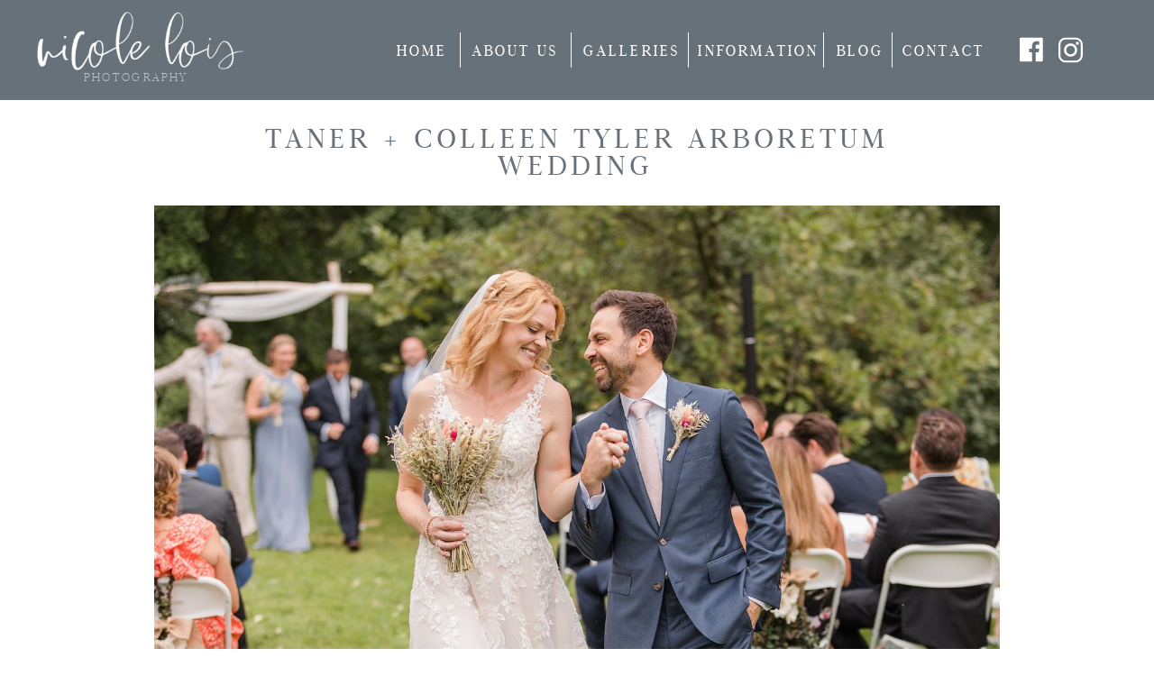

--- FILE ---
content_type: text/html; charset=UTF-8
request_url: https://nicoleloisphotography.com/taner-colleen-tyler-arboretum-wedding/
body_size: 18132
content:
<!DOCTYPE html>
<html lang="en-US" class="d">
<head>
<link rel="stylesheet" type="text/css" href="//lib.showit.co/engine/2.2.6/showit.css" />
<title>Taner + Colleen Tyler Arboretum Wedding - A WordPress Site</title>
<meta name="description" content="The love between Taner and Colleen is so undeniable. The way these two look at each other makes me turn into a puddle of mush. We absolutely adored their wedding day and all of the sweet touches they incorporated. Not only did we get lucky with the rain holding out,&hellip;" />
<meta name="robots" content="index, follow" />
<meta name="googlebot" content="index, follow, max-snippet:-1, max-image-preview:large, max-video-preview:-1" />
<meta name="bingbot" content="index, follow, max-snippet:-1, max-image-preview:large, max-video-preview:-1" />
<link rel="canonical" href="https://nicoleloisphotography.com/taner-colleen-tyler-arboretum-wedding/" />
<meta property="og:url" content="https://nicoleloisphotography.com/taner-colleen-tyler-arboretum-wedding/" />
<meta property="og:site_name" content="A WordPress Site" />
<meta property="og:locale" content="en_US" />
<meta property="og:type" content="article" />
<meta property="article:author" content="https://www.facebook.com/nicoleloisphotography" />
<meta property="article:publisher" content="https://www.facebook.com/nicoleloisphotography" />
<meta property="article:section" content="Weddings" />
<meta property="og:title" content="Taner + Colleen Tyler Arboretum Wedding - A WordPress Site" />
<meta property="og:description" content="The love between Taner and Colleen is so undeniable. The way these two look at each other makes me turn into a puddle of mush. We absolutely adored their wedding day and all of the sweet touches they incorporated. Not only did we get lucky with the rain holding out,&hellip;" />
<meta property="og:image" content="https://nicoleloisphotography.com/wp-content/uploads/2021/08/2021-08-26_0001.jpg" />
<meta property="og:image:secure_url" content="https://nicoleloisphotography.com/wp-content/uploads/2021/08/2021-08-26_0001.jpg" />
<meta property="og:image:width" content="2400" />
<meta property="og:image:height" content="1600" />
<meta name="twitter:card" content="summary" />
<meta name="twitter:title" content="Taner + Colleen Tyler Arboretum Wedding - A WordPress Site" />
<meta name="twitter:description" content="The love between Taner and Colleen is so undeniable. The way these two look at each other makes me turn into a puddle of mush. We absolutely adored their wedding day and all of the sweet touches they incorporated. Not only did we get lucky with the rain holding out,&hellip;" />
<meta name="twitter:image" content="https://nicoleloisphotography.com/wp-content/uploads/2021/08/2021-08-26_0001-1024x683.jpg" />
<link rel="alternate" type="application/rss+xml" title="A WordPress Site &raquo; Feed" href="https://nicoleloisphotography.com/feed/" />
<link rel="alternate" type="application/rss+xml" title="A WordPress Site &raquo; Comments Feed" href="https://nicoleloisphotography.com/comments/feed/" />
<link rel="alternate" type="application/rss+xml" title="A WordPress Site &raquo; Taner + Colleen Tyler Arboretum Wedding Comments Feed" href="https://nicoleloisphotography.com/taner-colleen-tyler-arboretum-wedding/feed/" />
<script type="text/javascript">
/* <![CDATA[ */
window._wpemojiSettings = {"baseUrl":"https:\/\/s.w.org\/images\/core\/emoji\/16.0.1\/72x72\/","ext":".png","svgUrl":"https:\/\/s.w.org\/images\/core\/emoji\/16.0.1\/svg\/","svgExt":".svg","source":{"concatemoji":"https:\/\/nicoleloisphotography.com\/wp-includes\/js\/wp-emoji-release.min.js?ver=6.8.3"}};
/*! This file is auto-generated */
!function(s,n){var o,i,e;function c(e){try{var t={supportTests:e,timestamp:(new Date).valueOf()};sessionStorage.setItem(o,JSON.stringify(t))}catch(e){}}function p(e,t,n){e.clearRect(0,0,e.canvas.width,e.canvas.height),e.fillText(t,0,0);var t=new Uint32Array(e.getImageData(0,0,e.canvas.width,e.canvas.height).data),a=(e.clearRect(0,0,e.canvas.width,e.canvas.height),e.fillText(n,0,0),new Uint32Array(e.getImageData(0,0,e.canvas.width,e.canvas.height).data));return t.every(function(e,t){return e===a[t]})}function u(e,t){e.clearRect(0,0,e.canvas.width,e.canvas.height),e.fillText(t,0,0);for(var n=e.getImageData(16,16,1,1),a=0;a<n.data.length;a++)if(0!==n.data[a])return!1;return!0}function f(e,t,n,a){switch(t){case"flag":return n(e,"\ud83c\udff3\ufe0f\u200d\u26a7\ufe0f","\ud83c\udff3\ufe0f\u200b\u26a7\ufe0f")?!1:!n(e,"\ud83c\udde8\ud83c\uddf6","\ud83c\udde8\u200b\ud83c\uddf6")&&!n(e,"\ud83c\udff4\udb40\udc67\udb40\udc62\udb40\udc65\udb40\udc6e\udb40\udc67\udb40\udc7f","\ud83c\udff4\u200b\udb40\udc67\u200b\udb40\udc62\u200b\udb40\udc65\u200b\udb40\udc6e\u200b\udb40\udc67\u200b\udb40\udc7f");case"emoji":return!a(e,"\ud83e\udedf")}return!1}function g(e,t,n,a){var r="undefined"!=typeof WorkerGlobalScope&&self instanceof WorkerGlobalScope?new OffscreenCanvas(300,150):s.createElement("canvas"),o=r.getContext("2d",{willReadFrequently:!0}),i=(o.textBaseline="top",o.font="600 32px Arial",{});return e.forEach(function(e){i[e]=t(o,e,n,a)}),i}function t(e){var t=s.createElement("script");t.src=e,t.defer=!0,s.head.appendChild(t)}"undefined"!=typeof Promise&&(o="wpEmojiSettingsSupports",i=["flag","emoji"],n.supports={everything:!0,everythingExceptFlag:!0},e=new Promise(function(e){s.addEventListener("DOMContentLoaded",e,{once:!0})}),new Promise(function(t){var n=function(){try{var e=JSON.parse(sessionStorage.getItem(o));if("object"==typeof e&&"number"==typeof e.timestamp&&(new Date).valueOf()<e.timestamp+604800&&"object"==typeof e.supportTests)return e.supportTests}catch(e){}return null}();if(!n){if("undefined"!=typeof Worker&&"undefined"!=typeof OffscreenCanvas&&"undefined"!=typeof URL&&URL.createObjectURL&&"undefined"!=typeof Blob)try{var e="postMessage("+g.toString()+"("+[JSON.stringify(i),f.toString(),p.toString(),u.toString()].join(",")+"));",a=new Blob([e],{type:"text/javascript"}),r=new Worker(URL.createObjectURL(a),{name:"wpTestEmojiSupports"});return void(r.onmessage=function(e){c(n=e.data),r.terminate(),t(n)})}catch(e){}c(n=g(i,f,p,u))}t(n)}).then(function(e){for(var t in e)n.supports[t]=e[t],n.supports.everything=n.supports.everything&&n.supports[t],"flag"!==t&&(n.supports.everythingExceptFlag=n.supports.everythingExceptFlag&&n.supports[t]);n.supports.everythingExceptFlag=n.supports.everythingExceptFlag&&!n.supports.flag,n.DOMReady=!1,n.readyCallback=function(){n.DOMReady=!0}}).then(function(){return e}).then(function(){var e;n.supports.everything||(n.readyCallback(),(e=n.source||{}).concatemoji?t(e.concatemoji):e.wpemoji&&e.twemoji&&(t(e.twemoji),t(e.wpemoji)))}))}((window,document),window._wpemojiSettings);
/* ]]> */
</script>
<style id='wp-emoji-styles-inline-css' type='text/css'>

	img.wp-smiley, img.emoji {
		display: inline !important;
		border: none !important;
		box-shadow: none !important;
		height: 1em !important;
		width: 1em !important;
		margin: 0 0.07em !important;
		vertical-align: -0.1em !important;
		background: none !important;
		padding: 0 !important;
	}
</style>
<link rel='stylesheet' id='wp-block-library-css' href='https://nicoleloisphotography.com/wp-includes/css/dist/block-library/style.min.css?ver=6.8.3' type='text/css' media='all' />
<style id='classic-theme-styles-inline-css' type='text/css'>
/*! This file is auto-generated */
.wp-block-button__link{color:#fff;background-color:#32373c;border-radius:9999px;box-shadow:none;text-decoration:none;padding:calc(.667em + 2px) calc(1.333em + 2px);font-size:1.125em}.wp-block-file__button{background:#32373c;color:#fff;text-decoration:none}
</style>
<style id='global-styles-inline-css' type='text/css'>
:root{--wp--preset--aspect-ratio--square: 1;--wp--preset--aspect-ratio--4-3: 4/3;--wp--preset--aspect-ratio--3-4: 3/4;--wp--preset--aspect-ratio--3-2: 3/2;--wp--preset--aspect-ratio--2-3: 2/3;--wp--preset--aspect-ratio--16-9: 16/9;--wp--preset--aspect-ratio--9-16: 9/16;--wp--preset--color--black: #000000;--wp--preset--color--cyan-bluish-gray: #abb8c3;--wp--preset--color--white: #ffffff;--wp--preset--color--pale-pink: #f78da7;--wp--preset--color--vivid-red: #cf2e2e;--wp--preset--color--luminous-vivid-orange: #ff6900;--wp--preset--color--luminous-vivid-amber: #fcb900;--wp--preset--color--light-green-cyan: #7bdcb5;--wp--preset--color--vivid-green-cyan: #00d084;--wp--preset--color--pale-cyan-blue: #8ed1fc;--wp--preset--color--vivid-cyan-blue: #0693e3;--wp--preset--color--vivid-purple: #9b51e0;--wp--preset--gradient--vivid-cyan-blue-to-vivid-purple: linear-gradient(135deg,rgba(6,147,227,1) 0%,rgb(155,81,224) 100%);--wp--preset--gradient--light-green-cyan-to-vivid-green-cyan: linear-gradient(135deg,rgb(122,220,180) 0%,rgb(0,208,130) 100%);--wp--preset--gradient--luminous-vivid-amber-to-luminous-vivid-orange: linear-gradient(135deg,rgba(252,185,0,1) 0%,rgba(255,105,0,1) 100%);--wp--preset--gradient--luminous-vivid-orange-to-vivid-red: linear-gradient(135deg,rgba(255,105,0,1) 0%,rgb(207,46,46) 100%);--wp--preset--gradient--very-light-gray-to-cyan-bluish-gray: linear-gradient(135deg,rgb(238,238,238) 0%,rgb(169,184,195) 100%);--wp--preset--gradient--cool-to-warm-spectrum: linear-gradient(135deg,rgb(74,234,220) 0%,rgb(151,120,209) 20%,rgb(207,42,186) 40%,rgb(238,44,130) 60%,rgb(251,105,98) 80%,rgb(254,248,76) 100%);--wp--preset--gradient--blush-light-purple: linear-gradient(135deg,rgb(255,206,236) 0%,rgb(152,150,240) 100%);--wp--preset--gradient--blush-bordeaux: linear-gradient(135deg,rgb(254,205,165) 0%,rgb(254,45,45) 50%,rgb(107,0,62) 100%);--wp--preset--gradient--luminous-dusk: linear-gradient(135deg,rgb(255,203,112) 0%,rgb(199,81,192) 50%,rgb(65,88,208) 100%);--wp--preset--gradient--pale-ocean: linear-gradient(135deg,rgb(255,245,203) 0%,rgb(182,227,212) 50%,rgb(51,167,181) 100%);--wp--preset--gradient--electric-grass: linear-gradient(135deg,rgb(202,248,128) 0%,rgb(113,206,126) 100%);--wp--preset--gradient--midnight: linear-gradient(135deg,rgb(2,3,129) 0%,rgb(40,116,252) 100%);--wp--preset--font-size--small: 13px;--wp--preset--font-size--medium: 20px;--wp--preset--font-size--large: 36px;--wp--preset--font-size--x-large: 42px;--wp--preset--spacing--20: 0.44rem;--wp--preset--spacing--30: 0.67rem;--wp--preset--spacing--40: 1rem;--wp--preset--spacing--50: 1.5rem;--wp--preset--spacing--60: 2.25rem;--wp--preset--spacing--70: 3.38rem;--wp--preset--spacing--80: 5.06rem;--wp--preset--shadow--natural: 6px 6px 9px rgba(0, 0, 0, 0.2);--wp--preset--shadow--deep: 12px 12px 50px rgba(0, 0, 0, 0.4);--wp--preset--shadow--sharp: 6px 6px 0px rgba(0, 0, 0, 0.2);--wp--preset--shadow--outlined: 6px 6px 0px -3px rgba(255, 255, 255, 1), 6px 6px rgba(0, 0, 0, 1);--wp--preset--shadow--crisp: 6px 6px 0px rgba(0, 0, 0, 1);}:where(.is-layout-flex){gap: 0.5em;}:where(.is-layout-grid){gap: 0.5em;}body .is-layout-flex{display: flex;}.is-layout-flex{flex-wrap: wrap;align-items: center;}.is-layout-flex > :is(*, div){margin: 0;}body .is-layout-grid{display: grid;}.is-layout-grid > :is(*, div){margin: 0;}:where(.wp-block-columns.is-layout-flex){gap: 2em;}:where(.wp-block-columns.is-layout-grid){gap: 2em;}:where(.wp-block-post-template.is-layout-flex){gap: 1.25em;}:where(.wp-block-post-template.is-layout-grid){gap: 1.25em;}.has-black-color{color: var(--wp--preset--color--black) !important;}.has-cyan-bluish-gray-color{color: var(--wp--preset--color--cyan-bluish-gray) !important;}.has-white-color{color: var(--wp--preset--color--white) !important;}.has-pale-pink-color{color: var(--wp--preset--color--pale-pink) !important;}.has-vivid-red-color{color: var(--wp--preset--color--vivid-red) !important;}.has-luminous-vivid-orange-color{color: var(--wp--preset--color--luminous-vivid-orange) !important;}.has-luminous-vivid-amber-color{color: var(--wp--preset--color--luminous-vivid-amber) !important;}.has-light-green-cyan-color{color: var(--wp--preset--color--light-green-cyan) !important;}.has-vivid-green-cyan-color{color: var(--wp--preset--color--vivid-green-cyan) !important;}.has-pale-cyan-blue-color{color: var(--wp--preset--color--pale-cyan-blue) !important;}.has-vivid-cyan-blue-color{color: var(--wp--preset--color--vivid-cyan-blue) !important;}.has-vivid-purple-color{color: var(--wp--preset--color--vivid-purple) !important;}.has-black-background-color{background-color: var(--wp--preset--color--black) !important;}.has-cyan-bluish-gray-background-color{background-color: var(--wp--preset--color--cyan-bluish-gray) !important;}.has-white-background-color{background-color: var(--wp--preset--color--white) !important;}.has-pale-pink-background-color{background-color: var(--wp--preset--color--pale-pink) !important;}.has-vivid-red-background-color{background-color: var(--wp--preset--color--vivid-red) !important;}.has-luminous-vivid-orange-background-color{background-color: var(--wp--preset--color--luminous-vivid-orange) !important;}.has-luminous-vivid-amber-background-color{background-color: var(--wp--preset--color--luminous-vivid-amber) !important;}.has-light-green-cyan-background-color{background-color: var(--wp--preset--color--light-green-cyan) !important;}.has-vivid-green-cyan-background-color{background-color: var(--wp--preset--color--vivid-green-cyan) !important;}.has-pale-cyan-blue-background-color{background-color: var(--wp--preset--color--pale-cyan-blue) !important;}.has-vivid-cyan-blue-background-color{background-color: var(--wp--preset--color--vivid-cyan-blue) !important;}.has-vivid-purple-background-color{background-color: var(--wp--preset--color--vivid-purple) !important;}.has-black-border-color{border-color: var(--wp--preset--color--black) !important;}.has-cyan-bluish-gray-border-color{border-color: var(--wp--preset--color--cyan-bluish-gray) !important;}.has-white-border-color{border-color: var(--wp--preset--color--white) !important;}.has-pale-pink-border-color{border-color: var(--wp--preset--color--pale-pink) !important;}.has-vivid-red-border-color{border-color: var(--wp--preset--color--vivid-red) !important;}.has-luminous-vivid-orange-border-color{border-color: var(--wp--preset--color--luminous-vivid-orange) !important;}.has-luminous-vivid-amber-border-color{border-color: var(--wp--preset--color--luminous-vivid-amber) !important;}.has-light-green-cyan-border-color{border-color: var(--wp--preset--color--light-green-cyan) !important;}.has-vivid-green-cyan-border-color{border-color: var(--wp--preset--color--vivid-green-cyan) !important;}.has-pale-cyan-blue-border-color{border-color: var(--wp--preset--color--pale-cyan-blue) !important;}.has-vivid-cyan-blue-border-color{border-color: var(--wp--preset--color--vivid-cyan-blue) !important;}.has-vivid-purple-border-color{border-color: var(--wp--preset--color--vivid-purple) !important;}.has-vivid-cyan-blue-to-vivid-purple-gradient-background{background: var(--wp--preset--gradient--vivid-cyan-blue-to-vivid-purple) !important;}.has-light-green-cyan-to-vivid-green-cyan-gradient-background{background: var(--wp--preset--gradient--light-green-cyan-to-vivid-green-cyan) !important;}.has-luminous-vivid-amber-to-luminous-vivid-orange-gradient-background{background: var(--wp--preset--gradient--luminous-vivid-amber-to-luminous-vivid-orange) !important;}.has-luminous-vivid-orange-to-vivid-red-gradient-background{background: var(--wp--preset--gradient--luminous-vivid-orange-to-vivid-red) !important;}.has-very-light-gray-to-cyan-bluish-gray-gradient-background{background: var(--wp--preset--gradient--very-light-gray-to-cyan-bluish-gray) !important;}.has-cool-to-warm-spectrum-gradient-background{background: var(--wp--preset--gradient--cool-to-warm-spectrum) !important;}.has-blush-light-purple-gradient-background{background: var(--wp--preset--gradient--blush-light-purple) !important;}.has-blush-bordeaux-gradient-background{background: var(--wp--preset--gradient--blush-bordeaux) !important;}.has-luminous-dusk-gradient-background{background: var(--wp--preset--gradient--luminous-dusk) !important;}.has-pale-ocean-gradient-background{background: var(--wp--preset--gradient--pale-ocean) !important;}.has-electric-grass-gradient-background{background: var(--wp--preset--gradient--electric-grass) !important;}.has-midnight-gradient-background{background: var(--wp--preset--gradient--midnight) !important;}.has-small-font-size{font-size: var(--wp--preset--font-size--small) !important;}.has-medium-font-size{font-size: var(--wp--preset--font-size--medium) !important;}.has-large-font-size{font-size: var(--wp--preset--font-size--large) !important;}.has-x-large-font-size{font-size: var(--wp--preset--font-size--x-large) !important;}
:where(.wp-block-post-template.is-layout-flex){gap: 1.25em;}:where(.wp-block-post-template.is-layout-grid){gap: 1.25em;}
:where(.wp-block-columns.is-layout-flex){gap: 2em;}:where(.wp-block-columns.is-layout-grid){gap: 2em;}
:root :where(.wp-block-pullquote){font-size: 1.5em;line-height: 1.6;}
</style>
<link rel='stylesheet' id='pub-style-css' href='https://nicoleloisphotography.com/wp-content/themes/showit/pubs/c7cna3tqqqeyxk150d1ijq/20250122151525Sa77ry2/assets/pub.css?ver=1737558929' type='text/css' media='all' />
<script type="text/javascript" src="https://nicoleloisphotography.com/wp-includes/js/jquery/jquery.min.js?ver=3.7.1" id="jquery-core-js"></script>
<script type="text/javascript" id="jquery-core-js-after">
/* <![CDATA[ */
$ = jQuery;
/* ]]> */
</script>
<script type="text/javascript" src="https://nicoleloisphotography.com/wp-content/themes/showit/pubs/c7cna3tqqqeyxk150d1ijq/20250122151525Sa77ry2/assets/pub.js?ver=1737558929" id="pub-script-js"></script>
<link rel="https://api.w.org/" href="https://nicoleloisphotography.com/wp-json/" /><link rel="alternate" title="JSON" type="application/json" href="https://nicoleloisphotography.com/wp-json/wp/v2/posts/9938" /><link rel="EditURI" type="application/rsd+xml" title="RSD" href="https://nicoleloisphotography.com/xmlrpc.php?rsd" />
<link rel='shortlink' href='https://nicoleloisphotography.com/?p=9938' />
<link rel="alternate" title="oEmbed (JSON)" type="application/json+oembed" href="https://nicoleloisphotography.com/wp-json/oembed/1.0/embed?url=https%3A%2F%2Fnicoleloisphotography.com%2Ftaner-colleen-tyler-arboretum-wedding%2F" />
<link rel="alternate" title="oEmbed (XML)" type="text/xml+oembed" href="https://nicoleloisphotography.com/wp-json/oembed/1.0/embed?url=https%3A%2F%2Fnicoleloisphotography.com%2Ftaner-colleen-tyler-arboretum-wedding%2F&#038;format=xml" />
<style type="text/css">.recentcomments a{display:inline !important;padding:0 !important;margin:0 !important;}</style>		<style type="text/css" id="wp-custom-css">
			#top .portolio-preview-list-image { margin-bottom: 5px!important; }		</style>
		
<script async src='https://www.googletagmanager.com/gtag/js?id=UA-89369933-2'></script>
<script>
window.dataLayer = window.dataLayer || [];
function gtag(){dataLayer.push(arguments);}gtag('js', new Date());
gtag('config', 'UA-89369933-2' , {'allow_display_features': false,});

</script>

<meta charset="UTF-8" />
<meta name="viewport" content="width=device-width, initial-scale=1" />
<link rel="icon" type="image/png" href="//static.showit.co/200/tmG3z__fR5ScU7PViljBLQ/64350/main_logo_full_color-01.png" />
<link rel="preconnect" href="https://static.showit.co" />


<link rel="preconnect" href="https://fonts.googleapis.com">
<link rel="preconnect" href="https://fonts.gstatic.com" crossorigin>
<link href="https://fonts.googleapis.com/css?family=Lora:regular" rel="stylesheet" type="text/css"/>
<style>
@font-face{font-family:Luzia Light;src:url('//static.showit.co/file/W-cnYjd-QF-7SseKEmQG5g/64350/luzia-light-webfont.woff');}
@font-face{font-family:Luzia Regular;src:url('//static.showit.co/file/eFDemtQfRt-pgj_NYJyOJA/64350/luzia-regular-webfont.woff');}
@font-face{font-family:La Parisienne;src:url('//static.showit.co/file/0ePnWcaCSJu4s4jhzPIvsQ/64350/la_parisienne-webfont.woff');}
</style>
<script id="init_data" type="application/json">
{"mobile":{"w":320},"desktop":{"w":1200,"bgFillType":"color","bgColor":"#000000:0"},"sid":"c7cna3tqqqeyxk150d1ijq","break":768,"assetURL":"//static.showit.co","contactFormId":"64350/169147","cfAction":"aHR0cHM6Ly9jbGllbnRzZXJ2aWNlLnNob3dpdC5jby9jb250YWN0Zm9ybQ==","sgAction":"aHR0cHM6Ly9jbGllbnRzZXJ2aWNlLnNob3dpdC5jby9zb2NpYWxncmlk","blockData":[{"slug":"mobile-header-1","visible":"m","states":[],"d":{"h":400,"w":1200,"bgFillType":"color","bgColor":"#FFFFFF","bgMediaType":"none"},"m":{"h":47,"w":320,"locking":{"side":"st","scrollOffset":1},"bgFillType":"color","bgColor":"#677179","bgMediaType":"none"}},{"slug":"navigation-1","visible":"d","states":[],"d":{"h":111,"w":1200,"locking":{"side":"st","scrollOffset":1},"bgFillType":"color","bgColor":"#677179","bgMediaType":"none"},"m":{"h":63,"w":320,"locking":{"side":"t","scrollOffset":1},"bgFillType":"color","bgColor":"#ffffff","bgMediaType":"none"},"ps":[{"trigger":"onscreen","type":"show"}]},{"slug":"post-title","visible":"a","states":[],"d":{"h":68,"w":1200,"nature":"dH","bgFillType":"color","bgColor":"#FFFFFF","bgMediaType":"none"},"m":{"h":82,"w":320,"nature":"dH","bgFillType":"color","bgColor":"#FFFFFF","bgMediaType":"none"}},{"slug":"featured-image","visible":"a","states":[],"d":{"h":600,"w":1200,"nature":"dH","bgFillType":"color","bgColor":"#FFFFFF","bgMediaType":"none"},"m":{"h":220,"w":320,"bgFillType":"color","bgColor":"#FFFFFF","bgMediaType":"none"}},{"slug":"text","visible":"a","states":[],"d":{"h":489,"w":1200,"nature":"dH","bgFillType":"color","bgColor":"#FFFFFF","bgMediaType":"none"},"m":{"h":235,"w":320,"nature":"dH","bgFillType":"color","bgColor":"#FFFFFF","bgMediaType":"none"}},{"slug":"post-comments","visible":"a","states":[],"d":{"h":100,"w":1200,"nature":"dH","bgFillType":"color","bgColor":"#FFFFFF","bgMediaType":"none"},"m":{"h":64,"w":320,"bgFillType":"color","bgColor":"#FFFFFF","bgMediaType":"none"}},{"slug":"comments-form","visible":"a","states":[],"d":{"h":100,"w":1200,"nature":"dH","bgFillType":"color","bgColor":"#FFFFFF","bgMediaType":"none"},"m":{"h":602,"w":320,"bgFillType":"color","bgColor":"#FFFFFF","bgMediaType":"none"}},{"slug":"pagination","visible":"a","states":[],"d":{"h":80,"w":1200,"nature":"dH","bgFillType":"color","bgColor":"#FFFFFF","bgMediaType":"none"},"m":{"h":50,"w":320,"nature":"dH","bgFillType":"color","bgColor":"#FFFFFF","bgMediaType":"none"}},{"slug":"instagram","visible":"a","states":[],"d":{"h":413,"w":1200,"bgFillType":"color","bgColor":"colors-7","bgMediaType":"none"},"m":{"h":92,"w":320,"bgFillType":"color","bgColor":"colors-7","bgMediaType":"none"}},{"slug":"footer","visible":"d","states":[],"d":{"h":250,"w":1200,"bgFillType":"color","bgColor":"colors-1","bgMediaType":"none"},"m":{"h":162,"w":320,"bgFillType":"color","bgColor":"colors-6","bgMediaType":"none"}},{"slug":"mobile-nav-1","visible":"m","states":[{"d":{"bgFillType":"color","bgColor":"#000000:0","bgMediaType":"none"},"m":{"bgFillType":"color","bgColor":"#000000:0","bgMediaType":"none"},"slug":"view-1"}],"d":{"h":400,"w":1200,"bgFillType":"color","bgColor":"#FFFFFF","bgMediaType":"none"},"m":{"h":464,"w":320,"locking":{"side":"t"},"stateTrIn":{"type":"none"},"stateTrOut":{"type":"none"},"bgFillType":"color","bgColor":"colors-6","bgMediaType":"none"},"stateTrans":[{}]}],"elementData":[{"type":"icon","visible":"m","id":"mobile-header-1_0","blockId":"mobile-header-1","m":{"x":272,"y":7,"w":39,"h":33,"a":0},"d":{"x":575,"y":325,"w":100,"h":100,"a":0},"pc":[{"type":"show","block":"mobile-nav-1"}]},{"type":"graphic","visible":"m","id":"mobile-header-1_1","blockId":"mobile-header-1","m":{"x":4,"y":5,"w":126,"h":39,"a":0},"d":{"x":180,"y":43,"w":840,"h":315,"a":0},"c":{"key":"wvcthXmrRB64M1mbRsEQ6A/64350/main_logo_white-01.png","aspect_ratio":2.66371}},{"type":"simple","visible":"m","id":"mobile-header-1_2","blockId":"mobile-header-1","m":{"x":8,"y":36,"w":127,"h":10,"a":0},"d":{"x":1,"y":79,"w":395,"h":27,"a":0,"lockH":"l"}},{"type":"text","visible":"m","id":"mobile-header-1_3","blockId":"mobile-header-1","m":{"x":17,"y":37,"w":90,"h":15,"a":0},"d":{"x":80,"y":79,"w":142,"h":19,"a":0,"lockH":"l"}},{"type":"icon","visible":"d","id":"navigation-1_0","blockId":"navigation-1","m":{"x":126,"y":24,"w":50,"h":50,"a":0},"d":{"x":1130,"y":38,"w":35,"h":35,"a":0}},{"type":"icon","visible":"d","id":"navigation-1_1","blockId":"navigation-1","m":{"x":135,"y":200,"w":50,"h":50,"a":0},"d":{"x":1089,"y":40,"w":30,"h":30,"a":0}},{"type":"text","visible":"d","id":"navigation-1_2","blockId":"navigation-1","m":{"x":122,"y":18,"w":75.60000000000001,"h":14,"a":0},"d":{"x":845,"y":43,"w":139,"h":25,"a":0}},{"type":"text","visible":"d","id":"navigation-1_3","blockId":"navigation-1","m":{"x":122,"y":18,"w":75.60000000000001,"h":14,"a":0},"d":{"x":937,"y":43,"w":139,"h":25,"a":0}},{"type":"text","visible":"d","id":"navigation-1_4","blockId":"navigation-1","m":{"x":122,"y":18,"w":75.60000000000001,"h":14,"a":0},"d":{"x":591,"y":43,"w":139,"h":25,"a":0}},{"type":"text","visible":"d","id":"navigation-1_5","blockId":"navigation-1","m":{"x":122,"y":18,"w":75.60000000000001,"h":14,"a":0},"d":{"x":732,"y":43,"w":139,"h":25,"a":0}},{"type":"text","visible":"d","id":"navigation-1_6","blockId":"navigation-1","m":{"x":122,"y":18,"w":75.60000000000001,"h":14,"a":0},"d":{"x":460,"y":43,"w":143,"h":25,"a":0}},{"type":"text","visible":"d","id":"navigation-1_7","blockId":"navigation-1","m":{"x":122,"y":18,"w":75.60000000000001,"h":14,"a":0},"d":{"x":386,"y":43,"w":84,"h":25,"a":0},"pc":[{"type":"show"}]},{"type":"simple","visible":"d","id":"navigation-1_8","blockId":"navigation-1","m":{"x":48,"y":9,"w":224,"h":44.099999999999994,"a":0},"d":{"x":593,"y":36,"w":1,"h":39,"a":0}},{"type":"simple","visible":"d","id":"navigation-1_9","blockId":"navigation-1","m":{"x":48,"y":9,"w":224,"h":44.099999999999994,"a":0},"d":{"x":723,"y":36,"w":1,"h":39,"a":0}},{"type":"simple","visible":"d","id":"navigation-1_10","blockId":"navigation-1","m":{"x":48,"y":9,"w":224,"h":44.099999999999994,"a":0},"d":{"x":873,"y":36,"w":1,"h":39,"a":0}},{"type":"simple","visible":"d","id":"navigation-1_11","blockId":"navigation-1","m":{"x":48,"y":9,"w":224,"h":44.099999999999994,"a":0},"d":{"x":949,"y":36,"w":1,"h":39,"a":0}},{"type":"simple","visible":"d","id":"navigation-1_12","blockId":"navigation-1","m":{"x":48,"y":9,"w":224,"h":44.099999999999994,"a":0},"d":{"x":470,"y":36,"w":1,"h":39,"a":0}},{"type":"graphic","visible":"a","id":"navigation-1_13","blockId":"navigation-1","m":{"x":102,"y":10,"w":117,"h":44,"a":0},"d":{"x":21,"y":5,"w":269,"h":98,"a":0,"lockH":"l"},"c":{"key":"wvcthXmrRB64M1mbRsEQ6A/64350/main_logo_white-01.png","aspect_ratio":2.66371}},{"type":"simple","visible":"a","id":"navigation-1_14","blockId":"navigation-1","m":{"x":48,"y":9,"w":224,"h":44.099999999999994,"a":0},"d":{"x":-1,"y":78,"w":395,"h":27,"a":0,"lockH":"l"}},{"type":"text","visible":"a","id":"navigation-1_15","blockId":"navigation-1","m":{"x":115,"y":-7,"w":90,"h":15,"a":0},"d":{"x":80,"y":79,"w":142,"h":19,"a":0,"lockH":"l"}},{"type":"text","visible":"a","id":"post-title_0","blockId":"post-title","m":{"x":45,"y":45,"w":231,"h":30,"a":0},"d":{"x":201.786,"y":27.5,"w":797.013,"h":36,"a":0}},{"type":"graphic","visible":"a","id":"featured-image_0","blockId":"featured-image","m":{"x":18,"y":16.667,"w":284.007,"h":189.007,"a":0},"d":{"x":131,"y":25,"w":938,"h":559,"a":0},"c":{"key":"GWfNlcwlSLmG4yN63Atzjg/shared/ferncroft-73.jpg","aspect_ratio":1.49837}},{"type":"text","visible":"a","id":"text_0","blockId":"text","m":{"x":18,"y":3,"w":284,"h":227,"a":0},"d":{"x":131,"y":6,"w":938,"h":479,"a":0}},{"type":"text","visible":"a","id":"post-comments_0","blockId":"post-comments","m":{"x":47,"y":23,"w":227,"h":15,"a":0},"d":{"x":197.571,"y":41.714,"w":802.014,"h":19.012,"a":0}},{"type":"text","visible":"a","id":"comments-form_0","blockId":"comments-form","m":{"x":47,"y":23,"w":227,"h":15,"a":0},"d":{"x":197.571,"y":41.714,"w":806.014,"h":19.012,"a":0}},{"type":"text","visible":"a","id":"pagination_0","blockId":"pagination","m":{"x":28.944,"y":17.5,"w":111,"h":15,"a":0},"d":{"x":206,"y":36,"w":358,"h":99,"a":0,"lockH":"ls"}},{"type":"text","visible":"a","id":"pagination_1","blockId":"pagination","m":{"x":180.056,"y":17.5,"w":111,"h":15,"a":0},"d":{"x":645.538,"y":35.5,"w":348.015,"h":17.007,"a":0,"lockH":"rs"}},{"type":"text","visible":"a","id":"instagram_0","blockId":"instagram","m":{"x":50,"y":57,"w":221,"h":13,"a":0},"d":{"x":321,"y":382,"w":556,"h":19,"a":0}},{"type":"graphic","visible":"a","id":"instagram_1","blockId":"instagram","m":{"x":210,"y":-4,"w":70,"h":70,"a":0},"d":{"x":-334,"y":28,"w":300,"h":300,"a":0},"c":{"key":"Jk_7Z6zxR3SPbziFrgGAEw/64350/2nd_shoot-3-3.jpg","aspect_ratio":1.50011}},{"type":"graphic","visible":"a","id":"instagram_2","blockId":"instagram","m":{"x":135,"y":-3,"w":70,"h":70,"a":0},"d":{"x":1239,"y":28,"w":300,"h":300,"a":0},"c":{"key":"6gUhFo1ZS5STM7GPsyu-xg/64350/s_s-42.jpg","aspect_ratio":1.5}},{"type":"graphic","visible":"a","id":"instagram_3","blockId":"instagram","m":{"x":-16,"y":-4,"w":70,"h":70,"a":0},"d":{"x":291,"y":27,"w":300,"h":300,"a":0},"c":{"key":"8HuUc0nDRc-S29An9DzO5Q/64350/drumore_estate-13.jpg","aspect_ratio":1.49988}},{"type":"graphic","visible":"a","id":"instagram_4","blockId":"instagram","m":{"x":285,"y":-4,"w":70,"h":70,"a":0},"d":{"x":603,"y":27,"w":300,"h":300,"a":0},"c":{"key":"Q0m7SJBlT_SDZulcCB_pXw/64350/a_i-290.jpg","aspect_ratio":1.5}},{"type":"graphic","visible":"a","id":"instagram_5","blockId":"instagram","m":{"x":135,"y":-4,"w":70,"h":70,"a":0},"d":{"x":-20,"y":27,"w":300,"h":300,"a":0},"c":{"key":"pEl7_H3KRwSl5sG8j-t3vA/64350/m_c-46.jpg","aspect_ratio":0.66696}},{"type":"graphic","visible":"a","id":"instagram_6","blockId":"instagram","m":{"x":59,"y":-4,"w":70,"h":70,"a":0},"d":{"x":921,"y":27,"w":300,"h":300,"a":0},"c":{"key":"CiBZ4iKCTNOzObJ0pBUOAw/64350/s_r-577.jpg","aspect_ratio":1.50012}},{"type":"simple","visible":"a","id":"instagram_7","blockId":"instagram","m":{"x":40,"y":51,"w":240,"h":22,"a":0},"d":{"x":319,"y":321,"w":560,"h":67,"a":0,"o":100}},{"type":"text","visible":"a","id":"instagram_8","blockId":"instagram","m":{"x":50,"y":57,"w":221,"h":13,"a":0},"d":{"x":320,"y":346,"w":556,"h":19,"a":0}},{"type":"simple","visible":"a","id":"footer_0","blockId":"footer","m":{"x":48,"y":38,"w":224,"h":175,"a":0},"d":{"x":205,"y":119,"w":247,"h":1,"a":0}},{"type":"simple","visible":"a","id":"footer_1","blockId":"footer","m":{"x":58,"y":48,"w":224,"h":175,"a":0},"d":{"x":729,"y":119,"w":247,"h":1,"a":0}},{"type":"text","visible":"a","id":"footer_2","blockId":"footer","m":{"x":115,"y":110,"w":90,"h":30,"a":0},"d":{"x":232,"y":48,"w":195,"h":65,"a":0}},{"type":"text","visible":"a","id":"footer_3","blockId":"footer","m":{"x":115,"y":110,"w":90,"h":30,"a":0},"d":{"x":232,"y":87,"w":195,"h":65,"a":0}},{"type":"text","visible":"a","id":"footer_4","blockId":"footer","m":{"x":115,"y":110,"w":90,"h":30,"a":0},"d":{"x":234,"y":134,"w":195,"h":65,"a":0}},{"type":"text","visible":"a","id":"footer_5","blockId":"footer","m":{"x":115,"y":110,"w":90,"h":30,"a":0},"d":{"x":234,"y":173,"w":195,"h":65,"a":0}},{"type":"simple","visible":"a","id":"footer_6","blockId":"footer","m":{"x":48,"y":38,"w":224,"h":175,"a":0},"d":{"x":702,"y":22,"w":1,"h":199,"a":0}},{"type":"text","visible":"a","id":"footer_7","blockId":"footer","m":{"x":115,"y":110,"w":90,"h":30,"a":0},"d":{"x":749,"y":46,"w":195,"h":65,"a":0}},{"type":"text","visible":"a","id":"footer_8","blockId":"footer","m":{"x":115,"y":110,"w":90,"h":30,"a":0},"d":{"x":749,"y":86,"w":195,"h":65,"a":0}},{"type":"simple","visible":"a","id":"footer_9","blockId":"footer","m":{"x":48,"y":38,"w":224,"h":175,"a":0},"d":{"x":482,"y":18,"w":1,"h":199,"a":0}},{"type":"text","visible":"a","id":"footer_10","blockId":"footer","m":{"x":115,"y":110,"w":90,"h":30,"a":0},"d":{"x":499,"y":27,"w":195,"h":197,"a":0}},{"type":"text","visible":"a","id":"footer_11","blockId":"footer","m":{"x":115,"y":110,"w":90,"h":30,"a":0},"d":{"x":726,"y":136,"w":254,"h":65,"a":0}},{"type":"text","visible":"a","id":"footer_12","blockId":"footer","m":{"x":115,"y":110,"w":90,"h":30,"a":0},"d":{"x":756,"y":181,"w":195,"h":65,"a":0}},{"type":"text","visible":"a","id":"footer_13","blockId":"footer","m":{"x":115,"y":-7,"w":90,"h":15,"a":0},"d":{"x":414,"y":144,"w":372,"h":19,"a":0}},{"type":"text","visible":"a","id":"footer_14","blockId":"footer","m":{"x":115,"y":-7,"w":90,"h":15,"a":0},"d":{"x":534,"y":167,"w":114,"h":19,"a":0}},{"type":"text","visible":"m","id":"mobile-nav-1_view-1_0","blockId":"mobile-nav-1","m":{"x":32.2,"y":236,"w":239.006,"h":23,"a":0},"d":{"x":562,"y":193,"w":97.19999999999999,"h":18,"a":0}},{"type":"text","visible":"m","id":"mobile-nav-1_view-1_1","blockId":"mobile-nav-1","m":{"x":32.2,"y":203.8,"w":239.006,"h":23,"a":0},"d":{"x":562,"y":193,"w":97.19999999999999,"h":18,"a":0}},{"type":"text","visible":"m","id":"mobile-nav-1_view-1_2","blockId":"mobile-nav-1","m":{"x":32.2,"y":171.6,"w":239.006,"h":23,"a":0},"d":{"x":562,"y":193,"w":97.19999999999999,"h":18,"a":0}},{"type":"text","visible":"m","id":"mobile-nav-1_view-1_3","blockId":"mobile-nav-1","m":{"x":32.2,"y":139.4,"w":239.006,"h":23,"a":0},"d":{"x":562,"y":193,"w":97.19999999999999,"h":18,"a":0}},{"type":"text","visible":"m","id":"mobile-nav-1_view-1_4","blockId":"mobile-nav-1","m":{"x":32.2,"y":107.2,"w":239.006,"h":23,"a":0},"d":{"x":562,"y":193,"w":97.19999999999999,"h":18,"a":0}},{"type":"text","visible":"m","id":"mobile-nav-1_view-1_5","blockId":"mobile-nav-1","m":{"x":32.2,"y":75,"w":239.006,"h":23,"a":0},"d":{"x":562,"y":193,"w":97.19999999999999,"h":18,"a":0}},{"type":"text","visible":"m","id":"mobile-nav-1_view-1_6","blockId":"mobile-nav-1","m":{"x":32.5,"y":298,"w":255,"h":15,"a":0},"d":{"x":422.5,"y":82.5,"w":195,"h":65,"a":0}},{"type":"icon","visible":"m","id":"mobile-nav-1_view-1_7","blockId":"mobile-nav-1","m":{"x":77.748,"y":326.5,"w":33.809,"h":34.218,"a":0},"d":{"x":1113.81,"y":35.937,"w":15.219,"h":15.702,"a":0}},{"type":"icon","visible":"m","id":"mobile-nav-1_view-1_8","blockId":"mobile-nav-1","m":{"x":25,"y":326.856,"w":44.374,"h":35.644,"a":0},"d":{"x":1069,"y":36.81,"w":16.065,"h":14.831,"a":0}},{"type":"text","visible":"m","id":"mobile-nav-1_view-1_9","blockId":"mobile-nav-1","m":{"x":32.5,"y":36,"w":255,"h":15,"a":0},"d":{"x":422.5,"y":82.5,"w":195,"h":65,"a":0}},{"type":"icon","visible":"m","id":"mobile-nav-1_view-1_10","blockId":"mobile-nav-1","m":{"x":280,"y":9,"w":29,"h":28,"a":0,"lockV":"t"},"d":{"x":575,"y":175,"w":100,"h":100,"a":0},"pc":[{"type":"hide","block":"mobile-nav-1"}]},{"type":"graphic","visible":"a","id":"mobile-nav-1_view-1_11","blockId":"mobile-nav-1","m":{"x":48,"y":388,"w":224,"h":59,"a":0},"d":{"x":180,"y":90,"w":840,"h":221,"a":0},"c":{"key":"XuA906JmRq-fjTnKym8R1g/64350/tagline_variation_full_color-01.png","aspect_ratio":3.80349}}]}
</script>
<link
rel="stylesheet"
type="text/css"
href="https://cdnjs.cloudflare.com/ajax/libs/animate.css/3.4.0/animate.min.css"
/>


<script src="//lib.showit.co/engine/2.2.6/showit-lib.min.js"></script>
<script src="//lib.showit.co/engine/2.2.6/showit.min.js"></script>
<script>

function initPage(){

}
</script>

<style id="si-page-css">
html.m {background-color:rgba(0,0,0,0);}
html.d {background-color:rgba(0,0,0,0);}
.d .st-d-title,.d .se-wpt h1 {color:rgba(183,201,200,1);letter-spacing:0em;font-size:60px;text-align:center;font-family:'Lora';font-weight:400;font-style:normal;}
.d .se-wpt h1 {margin-bottom:30px;}
.d .st-d-title.se-rc a {color:rgba(183,201,200,1);}
.d .st-d-title.se-rc a:hover {text-decoration:underline;color:rgba(183,201,200,1);opacity:0.8;}
.m .st-m-title,.m .se-wpt h1 {color:rgba(26,26,26,1);text-transform:uppercase;letter-spacing:0.2em;font-size:25px;text-align:center;font-family:'Luzia Regular';font-weight:400;font-style:normal;}
.m .se-wpt h1 {margin-bottom:20px;}
.m .st-m-title.se-rc a {color:rgba(26,26,26,1);}
.m .st-m-title.se-rc a:hover {text-decoration:underline;color:rgba(26,26,26,1);opacity:0.8;}
.d .st-d-heading,.d .se-wpt h2 {color:rgba(183,201,200,1);line-height:1.2;letter-spacing:0.05em;font-size:65px;text-align:center;font-family:'La Parisienne';font-weight:400;font-style:normal;}
.d .se-wpt h2 {margin-bottom:24px;}
.d .st-d-heading.se-rc a {color:rgba(183,201,200,1);}
.d .st-d-heading.se-rc a:hover {text-decoration:underline;color:rgba(183,201,200,1);opacity:0.8;}
.m .st-m-heading,.m .se-wpt h2 {color:rgba(183,201,200,1);line-height:1;letter-spacing:0.05em;font-size:55px;text-align:center;font-family:'La Parisienne';font-weight:400;font-style:normal;}
.m .se-wpt h2 {margin-bottom:20px;}
.m .st-m-heading.se-rc a {color:rgba(183,201,200,1);}
.m .st-m-heading.se-rc a:hover {text-decoration:underline;color:rgba(183,201,200,1);opacity:0.8;}
.d .st-d-subheading,.d .se-wpt h3 {color:rgba(183,201,200,1);letter-spacing:0.1em;font-size:14px;text-align:center;font-family:'Luzia Light';font-weight:400;font-style:normal;}
.d .se-wpt h3 {margin-bottom:18px;}
.d .st-d-subheading.se-rc a {color:rgba(183,201,200,1);}
.d .st-d-subheading.se-rc a:hover {text-decoration:underline;color:rgba(183,201,200,1);opacity:0.8;}
.m .st-m-subheading,.m .se-wpt h3 {color:rgba(183,201,200,1);letter-spacing:0.1em;font-size:10px;font-family:'Luzia Light';font-weight:400;font-style:normal;}
.m .se-wpt h3 {margin-bottom:18px;}
.m .st-m-subheading.se-rc a {color:rgba(183,201,200,1);}
.m .st-m-subheading.se-rc a:hover {text-decoration:underline;color:rgba(183,201,200,1);opacity:0.8;}
.d .st-d-paragraph {color:rgba(183,201,200,1);letter-spacing:0.2em;font-size:13px;text-align:justify;font-family:'Luzia Light';font-weight:400;font-style:normal;}
.d .se-wpt p {margin-bottom:16px;}
.d .st-d-paragraph.se-rc a {color:rgba(183,201,200,1);}
.d .st-d-paragraph.se-rc a:hover {text-decoration:underline;color:rgba(183,201,200,1);opacity:0.8;}
.m .st-m-paragraph {color:rgba(183,201,200,1);letter-spacing:0.1em;font-size:9px;font-family:'Luzia Light';font-weight:400;font-style:normal;}
.m .se-wpt p {margin-bottom:16px;}
.m .st-m-paragraph.se-rc a {color:rgba(183,201,200,1);}
.m .st-m-paragraph.se-rc a:hover {text-decoration:underline;color:rgba(183,201,200,1);opacity:0.8;}
.sib-mobile-header-1 {z-index:13;}
.m .sib-mobile-header-1 {height:47px;}
.d .sib-mobile-header-1 {height:400px;display:none;}
.m .sib-mobile-header-1 .ss-bg {background-color:rgba(103,113,121,1);}
.d .sib-mobile-header-1 .ss-bg {background-color:rgba(255,255,255,1);}
.d .sie-mobile-header-1_0 {left:575px;top:325px;width:100px;height:100px;display:none;}
.m .sie-mobile-header-1_0 {left:272px;top:7px;width:39px;height:33px;}
.d .sie-mobile-header-1_0 svg {fill:rgba(135,157,154,1);}
.m .sie-mobile-header-1_0 svg {fill:rgba(183,201,200,1);}
.d .sie-mobile-header-1_1 {left:180px;top:43px;width:840px;height:315px;display:none;}
.m .sie-mobile-header-1_1 {left:4px;top:5px;width:126px;height:39px;}
.d .sie-mobile-header-1_1 .se-img {background-repeat:no-repeat;background-size:cover;background-position:50% 50%;border-radius:inherit;}
.m .sie-mobile-header-1_1 .se-img {background-repeat:no-repeat;background-size:cover;background-position:50% 50%;border-radius:inherit;}
.d .sie-mobile-header-1_2 {left:1px;top:79px;width:395px;height:27px;display:none;}
.m .sie-mobile-header-1_2 {left:8px;top:36px;width:127px;height:10px;}
.d .sie-mobile-header-1_2 .se-simple:hover {}
.m .sie-mobile-header-1_2 .se-simple:hover {}
.d .sie-mobile-header-1_2 .se-simple {background-color:rgba(183,201,200,1);}
.m .sie-mobile-header-1_2 .se-simple {background-color:rgba(103,113,121,1);}
.d .sie-mobile-header-1_3 {left:80px;top:79px;width:142px;height:19px;display:none;}
.m .sie-mobile-header-1_3 {left:17px;top:37px;width:90px;height:15px;}
.d .sie-mobile-header-1_3-text {color:rgba(103,113,121,1);text-transform:uppercase;letter-spacing:0.2em;font-size:13px;text-align:center;font-family:'Luzia Light';font-weight:400;font-style:normal;}
.m .sie-mobile-header-1_3-text {color:rgba(183,201,200,1);text-transform:uppercase;letter-spacing:0.2em;font-size:7px;text-align:center;font-family:'Luzia Light';font-weight:400;font-style:normal;}
.sib-navigation-1 {z-index:15;}
.m .sib-navigation-1 {height:63px;display:none;}
.d .sib-navigation-1 {height:111px;}
.m .sib-navigation-1 .ss-bg {background-color:rgba(255,255,255,1);}
.d .sib-navigation-1 .ss-bg {background-color:rgba(103,113,121,1);}
.d .sie-navigation-1_0:hover {opacity:0.5;transition-duration:0.5s;transition-property:opacity;}
.m .sie-navigation-1_0:hover {opacity:0.5;transition-duration:0.5s;transition-property:opacity;}
.d .sie-navigation-1_0 {left:1130px;top:38px;width:35px;height:35px;transition-duration:0.5s;transition-property:opacity;}
.m .sie-navigation-1_0 {left:126px;top:24px;width:50px;height:50px;display:none;transition-duration:0.5s;transition-property:opacity;}
.d .sie-navigation-1_0 svg {fill:rgba(255,255,255,1);}
.m .sie-navigation-1_0 svg {fill:rgba(135,157,154,1);}
.d .sie-navigation-1_0 svg:hover {}
.m .sie-navigation-1_0 svg:hover {}
.d .sie-navigation-1_1:hover {opacity:0.5;transition-duration:0.5s;transition-property:opacity;}
.m .sie-navigation-1_1:hover {opacity:0.5;transition-duration:0.5s;transition-property:opacity;}
.d .sie-navigation-1_1 {left:1089px;top:40px;width:30px;height:30px;transition-duration:0.5s;transition-property:opacity;}
.m .sie-navigation-1_1 {left:135px;top:200px;width:50px;height:50px;display:none;transition-duration:0.5s;transition-property:opacity;}
.d .sie-navigation-1_1 svg {fill:rgba(255,255,255,1);}
.m .sie-navigation-1_1 svg {fill:rgba(135,157,154,1);}
.d .sie-navigation-1_1 svg:hover {}
.m .sie-navigation-1_1 svg:hover {}
.d .sie-navigation-1_2:hover {opacity:0.6;transition-duration:0.5s;transition-property:opacity;}
.m .sie-navigation-1_2:hover {opacity:0.6;transition-duration:0.5s;transition-property:opacity;}
.d .sie-navigation-1_2 {left:845px;top:43px;width:139px;height:25px;transition-duration:0.5s;transition-property:opacity;}
.m .sie-navigation-1_2 {left:122px;top:18px;width:75.60000000000001px;height:14px;display:none;transition-duration:0.5s;transition-property:opacity;}
.d .sie-navigation-1_2-text:hover {color:rgba(255,255,255,1);}
.m .sie-navigation-1_2-text:hover {color:rgba(255,255,255,1);}
.d .sie-navigation-1_2-text {color:rgba(255,255,255,1);text-transform:uppercase;line-height:1.8;letter-spacing:0.2em;font-size:16px;text-align:center;font-family:'Luzia Regular';font-weight:400;font-style:normal;transition-duration:0.5s;transition-property:color;}
.m .sie-navigation-1_2-text {color:rgba(183,201,200,1);line-height:2;letter-spacing:0.1em;font-size:9px;font-family:'Luzia Light';font-weight:400;font-style:normal;transition-duration:0.5s;transition-property:color;}
.d .sie-navigation-1_3:hover {opacity:0.6;transition-duration:0.5s;transition-property:opacity;}
.m .sie-navigation-1_3:hover {opacity:0.6;transition-duration:0.5s;transition-property:opacity;}
.d .sie-navigation-1_3 {left:937px;top:43px;width:139px;height:25px;transition-duration:0.5s;transition-property:opacity;}
.m .sie-navigation-1_3 {left:122px;top:18px;width:75.60000000000001px;height:14px;display:none;transition-duration:0.5s;transition-property:opacity;}
.d .sie-navigation-1_3-text:hover {color:rgba(255,255,255,1);}
.m .sie-navigation-1_3-text:hover {color:rgba(255,255,255,1);}
.d .sie-navigation-1_3-text {color:rgba(255,255,255,1);text-transform:uppercase;line-height:1.8;letter-spacing:0.2em;font-size:16px;text-align:center;font-family:'Luzia Regular';font-weight:400;font-style:normal;transition-duration:0.5s;transition-property:color;}
.m .sie-navigation-1_3-text {color:rgba(183,201,200,1);line-height:2;letter-spacing:0.1em;font-size:9px;font-family:'Luzia Light';font-weight:400;font-style:normal;transition-duration:0.5s;transition-property:color;}
.d .sie-navigation-1_4:hover {opacity:0.6;transition-duration:0.5s;transition-property:opacity;}
.m .sie-navigation-1_4:hover {opacity:0.6;transition-duration:0.5s;transition-property:opacity;}
.d .sie-navigation-1_4 {left:591px;top:43px;width:139px;height:25px;transition-duration:0.5s;transition-property:opacity;}
.m .sie-navigation-1_4 {left:122px;top:18px;width:75.60000000000001px;height:14px;display:none;transition-duration:0.5s;transition-property:opacity;}
.d .sie-navigation-1_4-text:hover {color:rgba(255,255,255,1);}
.m .sie-navigation-1_4-text:hover {color:rgba(255,255,255,1);}
.d .sie-navigation-1_4-text {color:rgba(255,255,255,1);text-transform:uppercase;line-height:1.8;letter-spacing:0.2em;font-size:16px;text-align:center;font-family:'Luzia Regular';font-weight:400;font-style:normal;transition-duration:0.5s;transition-property:color;}
.m .sie-navigation-1_4-text {color:rgba(183,201,200,1);line-height:2;letter-spacing:0.1em;font-size:9px;font-family:'Luzia Light';font-weight:400;font-style:normal;transition-duration:0.5s;transition-property:color;}
.d .sie-navigation-1_5:hover {opacity:0.6;transition-duration:0.5s;transition-property:opacity;}
.m .sie-navigation-1_5:hover {opacity:0.6;transition-duration:0.5s;transition-property:opacity;}
.d .sie-navigation-1_5 {left:732px;top:43px;width:139px;height:25px;transition-duration:0.5s;transition-property:opacity;}
.m .sie-navigation-1_5 {left:122px;top:18px;width:75.60000000000001px;height:14px;display:none;transition-duration:0.5s;transition-property:opacity;}
.d .sie-navigation-1_5-text:hover {color:rgba(255,255,255,1);}
.m .sie-navigation-1_5-text:hover {color:rgba(255,255,255,1);}
.d .sie-navigation-1_5-text {color:rgba(255,255,255,1);text-transform:uppercase;line-height:1.8;letter-spacing:0.2em;font-size:16px;text-align:center;font-family:'Luzia Regular';font-weight:400;font-style:normal;transition-duration:0.5s;transition-property:color;}
.m .sie-navigation-1_5-text {color:rgba(183,201,200,1);line-height:2;letter-spacing:0.1em;font-size:9px;font-family:'Luzia Light';font-weight:400;font-style:normal;transition-duration:0.5s;transition-property:color;}
.d .sie-navigation-1_6:hover {opacity:0.6;transition-duration:0.5s;transition-property:opacity;}
.m .sie-navigation-1_6:hover {opacity:0.6;transition-duration:0.5s;transition-property:opacity;}
.d .sie-navigation-1_6 {left:460px;top:43px;width:143px;height:25px;transition-duration:0.5s;transition-property:opacity;}
.m .sie-navigation-1_6 {left:122px;top:18px;width:75.60000000000001px;height:14px;display:none;transition-duration:0.5s;transition-property:opacity;}
.d .sie-navigation-1_6-text:hover {color:rgba(255,255,255,1);}
.m .sie-navigation-1_6-text:hover {color:rgba(255,255,255,1);}
.d .sie-navigation-1_6-text {color:rgba(255,255,255,1);text-transform:uppercase;line-height:1.8;letter-spacing:0.2em;font-size:16px;text-align:center;font-family:'Luzia Regular';font-weight:400;font-style:normal;transition-duration:0.5s;transition-property:color;}
.m .sie-navigation-1_6-text {color:rgba(183,201,200,1);line-height:2;letter-spacing:0.1em;font-size:9px;font-family:'Luzia Light';font-weight:400;font-style:normal;transition-duration:0.5s;transition-property:color;}
.d .sie-navigation-1_7:hover {opacity:0.6;transition-duration:0.5s;transition-property:opacity;}
.m .sie-navigation-1_7:hover {opacity:0.6;transition-duration:0.5s;transition-property:opacity;}
.d .sie-navigation-1_7 {left:386px;top:43px;width:84px;height:25px;transition-duration:0.5s;transition-property:opacity;}
.m .sie-navigation-1_7 {left:122px;top:18px;width:75.60000000000001px;height:14px;display:none;transition-duration:0.5s;transition-property:opacity;}
.d .sie-navigation-1_7-text:hover {color:rgba(255,255,255,1);}
.m .sie-navigation-1_7-text:hover {color:rgba(255,255,255,1);}
.d .sie-navigation-1_7-text {color:rgba(255,255,255,1);text-transform:uppercase;line-height:1.8;letter-spacing:0.2em;font-size:16px;text-align:center;font-family:'Luzia Regular';font-weight:400;font-style:normal;transition-duration:0.5s;transition-property:color;}
.m .sie-navigation-1_7-text {color:rgba(183,201,200,1);line-height:2;letter-spacing:0.1em;font-size:9px;font-family:'Luzia Light';font-weight:400;font-style:normal;transition-duration:0.5s;transition-property:color;}
.d .sie-navigation-1_8 {left:593px;top:36px;width:1px;height:39px;}
.m .sie-navigation-1_8 {left:48px;top:9px;width:224px;height:44.099999999999994px;display:none;}
.d .sie-navigation-1_8 .se-simple:hover {}
.m .sie-navigation-1_8 .se-simple:hover {}
.d .sie-navigation-1_8 .se-simple {background-color:rgba(255,255,255,1);}
.m .sie-navigation-1_8 .se-simple {background-color:rgba(4,4,4,1);}
.d .sie-navigation-1_9 {left:723px;top:36px;width:1px;height:39px;}
.m .sie-navigation-1_9 {left:48px;top:9px;width:224px;height:44.099999999999994px;display:none;}
.d .sie-navigation-1_9 .se-simple:hover {}
.m .sie-navigation-1_9 .se-simple:hover {}
.d .sie-navigation-1_9 .se-simple {background-color:rgba(255,255,255,1);}
.m .sie-navigation-1_9 .se-simple {background-color:rgba(4,4,4,1);}
.d .sie-navigation-1_10 {left:873px;top:36px;width:1px;height:39px;}
.m .sie-navigation-1_10 {left:48px;top:9px;width:224px;height:44.099999999999994px;display:none;}
.d .sie-navigation-1_10 .se-simple:hover {}
.m .sie-navigation-1_10 .se-simple:hover {}
.d .sie-navigation-1_10 .se-simple {background-color:rgba(255,255,255,1);}
.m .sie-navigation-1_10 .se-simple {background-color:rgba(4,4,4,1);}
.d .sie-navigation-1_11 {left:949px;top:36px;width:1px;height:39px;}
.m .sie-navigation-1_11 {left:48px;top:9px;width:224px;height:44.099999999999994px;display:none;}
.d .sie-navigation-1_11 .se-simple:hover {}
.m .sie-navigation-1_11 .se-simple:hover {}
.d .sie-navigation-1_11 .se-simple {background-color:rgba(255,255,255,1);}
.m .sie-navigation-1_11 .se-simple {background-color:rgba(4,4,4,1);}
.d .sie-navigation-1_12 {left:470px;top:36px;width:1px;height:39px;}
.m .sie-navigation-1_12 {left:48px;top:9px;width:224px;height:44.099999999999994px;display:none;}
.d .sie-navigation-1_12 .se-simple:hover {}
.m .sie-navigation-1_12 .se-simple:hover {}
.d .sie-navigation-1_12 .se-simple {background-color:rgba(255,255,255,1);}
.m .sie-navigation-1_12 .se-simple {background-color:rgba(4,4,4,1);}
.d .sie-navigation-1_13 {left:21px;top:5px;width:269px;height:98px;}
.m .sie-navigation-1_13 {left:102px;top:10px;width:117px;height:44px;}
.d .sie-navigation-1_13 .se-img {background-repeat:no-repeat;background-size:cover;background-position:50% 50%;border-radius:inherit;}
.m .sie-navigation-1_13 .se-img {background-repeat:no-repeat;background-size:cover;background-position:50% 50%;border-radius:inherit;}
.d .sie-navigation-1_14 {left:-1px;top:78px;width:395px;height:27px;}
.m .sie-navigation-1_14 {left:48px;top:9px;width:224px;height:44.099999999999994px;}
.d .sie-navigation-1_14 .se-simple:hover {}
.m .sie-navigation-1_14 .se-simple:hover {}
.d .sie-navigation-1_14 .se-simple {background-color:rgba(103,113,121,1);}
.m .sie-navigation-1_14 .se-simple {background-color:rgba(4,4,4,1);}
.d .sie-navigation-1_15 {left:80px;top:79px;width:142px;height:19px;}
.m .sie-navigation-1_15 {left:115px;top:-7px;width:90px;height:15px;}
.d .sie-navigation-1_15-text {color:rgba(183,201,200,1);text-transform:uppercase;letter-spacing:0.2em;font-size:13px;text-align:center;font-family:'Luzia Light';font-weight:400;font-style:normal;}
.m .sie-navigation-1_15-text {color:rgba(183,201,200,1);text-transform:uppercase;letter-spacing:0.1em;font-size:10px;text-align:center;font-family:'Luzia Light';font-weight:400;font-style:normal;}
.m .sib-post-title {height:82px;}
.d .sib-post-title {height:68px;}
.m .sib-post-title .ss-bg {background-color:rgba(255,255,255,1);}
.d .sib-post-title .ss-bg {background-color:rgba(255,255,255,1);}
.m .sib-post-title.sb-nm-dH .sc {height:82px;}
.d .sib-post-title.sb-nd-dH .sc {height:68px;}
.d .sie-post-title_0 {left:201.786px;top:27.5px;width:797.013px;height:36px;}
.m .sie-post-title_0 {left:45px;top:45px;width:231px;height:30px;}
.d .sie-post-title_0-text {color:rgba(103,113,121,1);text-transform:uppercase;letter-spacing:0.2em;font-size:30px;text-align:center;font-family:'Luzia Regular';font-weight:400;font-style:normal;}
.m .sie-post-title_0-text {color:rgba(103,113,121,1);letter-spacing:0.2em;font-size:20px;}
.m .sib-featured-image {height:220px;}
.d .sib-featured-image {height:600px;}
.m .sib-featured-image .ss-bg {background-color:rgba(255,255,255,1);}
.d .sib-featured-image .ss-bg {background-color:rgba(255,255,255,1);}
.d .sib-featured-image.sb-nd-dH .sc {height:600px;}
.d .sie-featured-image_0 {left:131px;top:25px;width:938px;height:559px;}
.m .sie-featured-image_0 {left:18px;top:16.667px;width:284.007px;height:189.007px;}
.d .sie-featured-image_0 .se-img img {object-fit: cover;object-position: 50% 50%;border-radius: inherit;height: 100%;width: 100%;}
.m .sie-featured-image_0 .se-img img {object-fit: cover;object-position: 50% 50%;border-radius: inherit;height: 100%;width: 100%;}
.m .sib-text {height:235px;}
.d .sib-text {height:489px;}
.m .sib-text .ss-bg {background-color:rgba(255,255,255,1);}
.d .sib-text .ss-bg {background-color:rgba(255,255,255,1);}
.m .sib-text.sb-nm-dH .sc {height:235px;}
.d .sib-text.sb-nd-dH .sc {height:489px;}
.d .sie-text_0 {left:131px;top:6px;width:938px;height:479px;}
.m .sie-text_0 {left:18px;top:3px;width:284px;height:227px;}
.d .sie-text_0-text {color:rgba(103,113,121,1);line-height:2;}
.m .sie-text_0-text {color:rgba(103,113,121,1);line-height:2;text-align:justify;}
.m .sib-post-comments {height:64px;}
.d .sib-post-comments {height:100px;}
.m .sib-post-comments .ss-bg {background-color:rgba(255,255,255,1);}
.d .sib-post-comments .ss-bg {background-color:rgba(255,255,255,1);}
.d .sib-post-comments.sb-nd-dH .sc {height:100px;}
.d .sie-post-comments_0 {left:197.571px;top:41.714px;width:802.014px;height:19.012px;}
.m .sie-post-comments_0 {left:47px;top:23px;width:227px;height:15px;}
.d .sie-post-comments_0-text {color:rgba(103,113,121,1);text-transform:uppercase;font-size:20px;text-align:left;font-family:'Luzia Light';font-weight:400;font-style:normal;}
.m .sie-post-comments_0-text {color:rgba(103,113,121,1);text-transform:uppercase;font-size:12px;font-family:'Luzia Light';font-weight:400;font-style:normal;}
.m .sib-comments-form {height:602px;}
.d .sib-comments-form {height:100px;}
.m .sib-comments-form .ss-bg {background-color:rgba(255,255,255,1);}
.d .sib-comments-form .ss-bg {background-color:rgba(255,255,255,1);}
.d .sib-comments-form.sb-nd-dH .sc {height:100px;}
.d .sie-comments-form_0 {left:197.571px;top:41.714px;width:806.014px;height:19.012px;}
.m .sie-comments-form_0 {left:47px;top:23px;width:227px;height:15px;}
.d .sie-comments-form_0-text {color:rgba(103,113,121,1);text-transform:uppercase;font-size:20px;text-align:left;font-family:'Luzia Light';font-weight:400;font-style:normal;}
.m .sie-comments-form_0-text {color:rgba(103,113,121,1);text-transform:uppercase;font-size:12px;font-family:'Luzia Light';font-weight:400;font-style:normal;}
.m .sib-pagination {height:50px;}
.d .sib-pagination {height:80px;}
.m .sib-pagination .ss-bg {background-color:rgba(255,255,255,1);}
.d .sib-pagination .ss-bg {background-color:rgba(255,255,255,1);}
.m .sib-pagination.sb-nm-dH .sc {height:50px;}
.d .sib-pagination.sb-nd-dH .sc {height:80px;}
.d .sie-pagination_0 {left:206px;top:36px;width:358px;height:99px;}
.m .sie-pagination_0 {left:28.944px;top:17.5px;width:111px;height:15px;}
.d .sie-pagination_0-text {color:rgba(103,113,121,1);font-size:20px;text-align:left;font-family:'Luzia Light';font-weight:400;font-style:normal;}
.m .sie-pagination_0-text {color:rgba(103,113,121,1);text-transform:none;font-size:12px;text-align:left;font-family:'Luzia Light';font-weight:400;font-style:normal;}
.d .sie-pagination_1 {left:645.538px;top:35.5px;width:348.015px;height:17.007px;}
.m .sie-pagination_1 {left:180.056px;top:17.5px;width:111px;height:15px;}
.d .sie-pagination_1-text {color:rgba(103,113,121,1);font-size:20px;text-align:right;font-family:'Luzia Light';font-weight:400;font-style:normal;}
.m .sie-pagination_1-text {color:rgba(103,113,121,1);font-size:12px;text-align:right;font-family:'Luzia Light';font-weight:400;font-style:normal;}
.m .sib-instagram {height:92px;}
.d .sib-instagram {height:413px;}
.m .sib-instagram .ss-bg {background-color:rgba(255,255,255,1);}
.d .sib-instagram .ss-bg {background-color:rgba(255,255,255,1);}
.d .sie-instagram_0 {left:321px;top:382px;width:556px;height:19px;}
.m .sie-instagram_0 {left:50px;top:57px;width:221px;height:13px;}
.d .sie-instagram_0-text {color:rgba(255,255,255,1);text-transform:uppercase;font-size:18px;font-family:'Luzia Regular';font-weight:400;font-style:normal;}
.m .sie-instagram_0-text {color:rgba(255,255,255,1);text-transform:uppercase;line-height:1.5;letter-spacing:0.1em;font-size:7px;text-align:center;font-family:'Luzia Regular';font-weight:400;font-style:normal;}
.d .sie-instagram_1 {left:-334px;top:28px;width:300px;height:300px;}
.m .sie-instagram_1 {left:210px;top:-4px;width:70px;height:70px;}
.d .sie-instagram_1 .se-img {background-repeat:no-repeat;background-size:cover;background-position:50% 50%;border-radius:inherit;}
.m .sie-instagram_1 .se-img {background-repeat:no-repeat;background-size:cover;background-position:50% 50%;border-radius:inherit;}
.d .sie-instagram_2 {left:1239px;top:28px;width:300px;height:300px;}
.m .sie-instagram_2 {left:135px;top:-3px;width:70px;height:70px;}
.d .sie-instagram_2 .se-img {background-repeat:no-repeat;background-size:cover;background-position:50% 50%;border-radius:inherit;}
.m .sie-instagram_2 .se-img {background-repeat:no-repeat;background-size:cover;background-position:50% 50%;border-radius:inherit;}
.d .sie-instagram_3 {left:291px;top:27px;width:300px;height:300px;}
.m .sie-instagram_3 {left:-16px;top:-4px;width:70px;height:70px;}
.d .sie-instagram_3 .se-img {background-repeat:no-repeat;background-size:cover;background-position:50% 50%;border-radius:inherit;}
.m .sie-instagram_3 .se-img {background-repeat:no-repeat;background-size:cover;background-position:50% 50%;border-radius:inherit;}
.d .sie-instagram_4 {left:603px;top:27px;width:300px;height:300px;}
.m .sie-instagram_4 {left:285px;top:-4px;width:70px;height:70px;}
.d .sie-instagram_4 .se-img {background-repeat:no-repeat;background-size:cover;background-position:50% 50%;border-radius:inherit;}
.m .sie-instagram_4 .se-img {background-repeat:no-repeat;background-size:cover;background-position:50% 50%;border-radius:inherit;}
.d .sie-instagram_5 {left:-20px;top:27px;width:300px;height:300px;}
.m .sie-instagram_5 {left:135px;top:-4px;width:70px;height:70px;}
.d .sie-instagram_5 .se-img {background-repeat:no-repeat;background-size:cover;background-position:50% 50%;border-radius:inherit;}
.m .sie-instagram_5 .se-img {background-repeat:no-repeat;background-size:cover;background-position:50% 50%;border-radius:inherit;}
.d .sie-instagram_6 {left:921px;top:27px;width:300px;height:300px;}
.m .sie-instagram_6 {left:59px;top:-4px;width:70px;height:70px;}
.d .sie-instagram_6 .se-img {background-repeat:no-repeat;background-size:cover;background-position:50% 50%;border-radius:inherit;}
.m .sie-instagram_6 .se-img {background-repeat:no-repeat;background-size:cover;background-position:50% 50%;border-radius:inherit;}
.d .sie-instagram_7 {left:319px;top:321px;width:560px;height:67px;opacity:1;}
.m .sie-instagram_7 {left:40px;top:51px;width:240px;height:22px;opacity:1;}
.d .sie-instagram_7 .se-simple:hover {}
.m .sie-instagram_7 .se-simple:hover {}
.d .sie-instagram_7 .se-simple {border-color:rgba(183,201,200,1);background-color:rgba(103,113,121,1);}
.m .sie-instagram_7 .se-simple {border-color:rgba(183,201,200,1);background-color:rgba(103,113,121,1);}
.d .sie-instagram_8 {left:320px;top:346px;width:556px;height:19px;}
.m .sie-instagram_8 {left:50px;top:57px;width:221px;height:13px;}
.d .sie-instagram_8-text {color:rgba(255,255,255,1);text-transform:uppercase;line-height:1.2;letter-spacing:0.05em;font-size:18px;text-align:center;font-family:'Luzia Regular';font-weight:400;font-style:normal;}
.m .sie-instagram_8-text {color:rgba(255,255,255,1);text-transform:uppercase;line-height:1.5;letter-spacing:0.1em;font-size:7px;text-align:center;font-family:'Luzia Regular';font-weight:400;font-style:normal;}
.sib-footer {z-index:1;}
.m .sib-footer {height:162px;display:none;}
.d .sib-footer {height:250px;}
.m .sib-footer .ss-bg {background-color:rgba(255,255,255,1);}
.d .sib-footer .ss-bg {background-color:rgba(183,201,200,1);}
.d .sie-footer_0 {left:205px;top:119px;width:247px;height:1px;}
.m .sie-footer_0 {left:48px;top:38px;width:224px;height:175px;}
.d .sie-footer_0 .se-simple:hover {}
.m .sie-footer_0 .se-simple:hover {}
.d .sie-footer_0 .se-simple {background-color:rgba(255,255,255,1);}
.m .sie-footer_0 .se-simple {background-color:rgba(26,26,26,1);}
.d .sie-footer_1 {left:729px;top:119px;width:247px;height:1px;}
.m .sie-footer_1 {left:58px;top:48px;width:224px;height:175px;}
.d .sie-footer_1 .se-simple:hover {}
.m .sie-footer_1 .se-simple:hover {}
.d .sie-footer_1 .se-simple {background-color:rgba(255,255,255,1);}
.m .sie-footer_1 .se-simple {background-color:rgba(26,26,26,1);}
.d .sie-footer_2 {left:232px;top:48px;width:195px;height:65px;}
.m .sie-footer_2 {left:115px;top:110px;width:90px;height:30px;}
.d .sie-footer_2-text {color:rgba(255,255,255,1);font-size:30px;font-family:'Luzia Regular';font-weight:400;font-style:normal;}
.d .sie-footer_3 {left:232px;top:87px;width:195px;height:65px;}
.m .sie-footer_3 {left:115px;top:110px;width:90px;height:30px;}
.d .sie-footer_3-text {color:rgba(103,113,121,1);font-size:18px;font-family:'Luzia Light';font-weight:400;font-style:normal;}
.d .sie-footer_4 {left:234px;top:134px;width:195px;height:65px;}
.m .sie-footer_4 {left:115px;top:110px;width:90px;height:30px;}
.d .sie-footer_4-text {color:rgba(255,255,255,1);font-size:30px;font-family:'Luzia Regular';font-weight:400;font-style:normal;}
.d .sie-footer_5 {left:234px;top:173px;width:195px;height:65px;}
.m .sie-footer_5 {left:115px;top:110px;width:90px;height:30px;}
.d .sie-footer_5-text {color:rgba(103,113,121,1);font-size:18px;font-family:'Luzia Light';font-weight:400;font-style:normal;}
.d .sie-footer_6 {left:702px;top:22px;width:1px;height:199px;}
.m .sie-footer_6 {left:48px;top:38px;width:224px;height:175px;}
.d .sie-footer_6 .se-simple:hover {}
.m .sie-footer_6 .se-simple:hover {}
.d .sie-footer_6 .se-simple {background-color:rgba(255,255,255,1);}
.m .sie-footer_6 .se-simple {background-color:rgba(26,26,26,1);}
.d .sie-footer_7 {left:749px;top:46px;width:195px;height:65px;}
.m .sie-footer_7 {left:115px;top:110px;width:90px;height:30px;}
.d .sie-footer_7-text {color:rgba(255,255,255,1);font-size:30px;font-family:'Luzia Regular';font-weight:400;font-style:normal;}
.d .sie-footer_8 {left:749px;top:86px;width:195px;height:65px;}
.m .sie-footer_8 {left:115px;top:110px;width:90px;height:30px;}
.d .sie-footer_8-text {color:rgba(103,113,121,1);font-size:18px;font-family:'Luzia Light';font-weight:400;font-style:normal;}
.d .sie-footer_9 {left:482px;top:18px;width:1px;height:199px;}
.m .sie-footer_9 {left:48px;top:38px;width:224px;height:175px;}
.d .sie-footer_9 .se-simple:hover {}
.m .sie-footer_9 .se-simple:hover {}
.d .sie-footer_9 .se-simple {background-color:rgba(255,255,255,1);}
.m .sie-footer_9 .se-simple {background-color:rgba(26,26,26,1);}
.d .sie-footer_10 {left:499px;top:27px;width:195px;height:197px;}
.m .sie-footer_10 {left:115px;top:110px;width:90px;height:30px;}
.d .sie-footer_10-text {color:rgba(255,255,255,1);letter-spacing:0em;font-size:200px;font-family:'La Parisienne';font-weight:400;font-style:normal;}
.d .sie-footer_11 {left:726px;top:136px;width:254px;height:65px;}
.m .sie-footer_11 {left:115px;top:110px;width:90px;height:30px;}
.d .sie-footer_11-text {color:rgba(255,255,255,1);font-size:30px;font-family:'Luzia Regular';font-weight:400;font-style:normal;}
.d .sie-footer_12 {left:756px;top:181px;width:195px;height:65px;}
.m .sie-footer_12 {left:115px;top:110px;width:90px;height:30px;}
.d .sie-footer_12-text {color:rgba(103,113,121,1);font-size:18px;font-family:'Luzia Light';font-weight:400;font-style:normal;}
.d .sie-footer_13 {left:414px;top:144px;width:372px;height:19px;}
.m .sie-footer_13 {left:115px;top:-7px;width:90px;height:15px;}
.d .sie-footer_13-text {color:rgba(103,113,121,1);text-transform:uppercase;letter-spacing:0.5em;font-size:19px;}
.d .sie-footer_14 {left:534px;top:167px;width:114px;height:19px;}
.m .sie-footer_14 {left:115px;top:-7px;width:90px;height:15px;}
.d .sie-footer_14-text {color:rgba(103,113,121,1);text-transform:uppercase;letter-spacing:0.2em;font-size:10px;}
.sib-mobile-nav-1 {z-index:14;}
.m .sib-mobile-nav-1 {height:464px;display:none;}
.d .sib-mobile-nav-1 {height:400px;display:none;}
.m .sib-mobile-nav-1 .ss-bg {background-color:rgba(255,255,255,1);}
.d .sib-mobile-nav-1 .ss-bg {background-color:rgba(255,255,255,1);}
.m .sib-mobile-nav-1 .sis-mobile-nav-1_view-1 {background-color:rgba(0,0,0,0);}
.d .sib-mobile-nav-1 .sis-mobile-nav-1_view-1 {background-color:rgba(0,0,0,0);}
.d .sie-mobile-nav-1_view-1_0 {left:562px;top:193px;width:97.19999999999999px;height:18px;display:none;}
.m .sie-mobile-nav-1_view-1_0 {left:32.2px;top:236px;width:239.006px;height:23px;}
.m .sie-mobile-nav-1_view-1_0-text {color:rgba(103,113,121,1);text-transform:uppercase;line-height:1.4;letter-spacing:0.2em;font-size:13px;text-align:left;font-family:'Lora';font-weight:400;font-style:normal;}
.d .sie-mobile-nav-1_view-1_1 {left:562px;top:193px;width:97.19999999999999px;height:18px;display:none;}
.m .sie-mobile-nav-1_view-1_1 {left:32.2px;top:203.8px;width:239.006px;height:23px;}
.m .sie-mobile-nav-1_view-1_1-text {color:rgba(103,113,121,1);text-transform:uppercase;line-height:1.4;letter-spacing:0.2em;font-size:13px;text-align:left;font-family:'Lora';font-weight:400;font-style:normal;}
.d .sie-mobile-nav-1_view-1_2 {left:562px;top:193px;width:97.19999999999999px;height:18px;display:none;}
.m .sie-mobile-nav-1_view-1_2 {left:32.2px;top:171.6px;width:239.006px;height:23px;}
.m .sie-mobile-nav-1_view-1_2-text {color:rgba(103,113,121,1);text-transform:uppercase;line-height:1.4;letter-spacing:0.2em;font-size:13px;text-align:left;font-family:'Lora';font-weight:400;font-style:normal;}
.d .sie-mobile-nav-1_view-1_3 {left:562px;top:193px;width:97.19999999999999px;height:18px;display:none;}
.m .sie-mobile-nav-1_view-1_3 {left:32.2px;top:139.4px;width:239.006px;height:23px;}
.m .sie-mobile-nav-1_view-1_3-text {color:rgba(103,113,121,1);text-transform:uppercase;line-height:1.4;letter-spacing:0.2em;font-size:13px;text-align:left;font-family:'Lora';font-weight:400;font-style:normal;}
.d .sie-mobile-nav-1_view-1_4 {left:562px;top:193px;width:97.19999999999999px;height:18px;display:none;}
.m .sie-mobile-nav-1_view-1_4 {left:32.2px;top:107.2px;width:239.006px;height:23px;}
.m .sie-mobile-nav-1_view-1_4-text {color:rgba(103,113,121,1);text-transform:uppercase;line-height:1.4;letter-spacing:0.2em;font-size:13px;text-align:left;font-family:'Lora';font-weight:400;font-style:normal;}
.d .sie-mobile-nav-1_view-1_5 {left:562px;top:193px;width:97.19999999999999px;height:18px;display:none;}
.m .sie-mobile-nav-1_view-1_5 {left:32.2px;top:75px;width:239.006px;height:23px;}
.m .sie-mobile-nav-1_view-1_5-text {color:rgba(103,113,121,1);text-transform:uppercase;line-height:1.4;letter-spacing:0.2em;font-size:13px;text-align:left;font-family:'Lora';font-weight:400;font-style:normal;}
.d .sie-mobile-nav-1_view-1_6 {left:422.5px;top:82.5px;width:195px;height:65px;display:none;}
.m .sie-mobile-nav-1_view-1_6 {left:32.5px;top:298px;width:255px;height:15px;}
.m .sie-mobile-nav-1_view-1_6-text {color:rgba(103,113,121,1);letter-spacing:0.3em;font-size:11px;text-align:left;font-family:'Lora';font-weight:400;font-style:normal;}
.d .sie-mobile-nav-1_view-1_7 {left:1113.81px;top:35.937px;width:15.219px;height:15.702px;display:none;}
.m .sie-mobile-nav-1_view-1_7 {left:77.748px;top:326.5px;width:33.809px;height:34.218px;}
.d .sie-mobile-nav-1_view-1_7 svg {fill:rgba(216,201,135,1);}
.m .sie-mobile-nav-1_view-1_7 svg {fill:rgba(183,201,200,1);}
.d .sie-mobile-nav-1_view-1_8 {left:1069px;top:36.81px;width:16.065px;height:14.831px;display:none;}
.m .sie-mobile-nav-1_view-1_8 {left:25px;top:326.856px;width:44.374px;height:35.644px;}
.d .sie-mobile-nav-1_view-1_8 svg {fill:rgba(216,201,135,1);}
.m .sie-mobile-nav-1_view-1_8 svg {fill:rgba(183,201,200,1);}
.d .sie-mobile-nav-1_view-1_9 {left:422.5px;top:82.5px;width:195px;height:65px;display:none;}
.m .sie-mobile-nav-1_view-1_9 {left:32.5px;top:36px;width:255px;height:15px;}
.m .sie-mobile-nav-1_view-1_9-text {color:rgba(103,113,121,1);letter-spacing:0.3em;font-size:11px;text-align:left;}
.d .sie-mobile-nav-1_view-1_10 {left:575px;top:175px;width:100px;height:100px;display:none;}
.m .sie-mobile-nav-1_view-1_10 {left:280px;top:9px;width:29px;height:28px;}
.d .sie-mobile-nav-1_view-1_10 svg {fill:rgba(103,113,121,1);}
.m .sie-mobile-nav-1_view-1_10 svg {fill:rgba(103,113,121,1);}
.d .sie-mobile-nav-1_view-1_11 {left:180px;top:90px;width:840px;height:221px;}
.m .sie-mobile-nav-1_view-1_11 {left:48px;top:388px;width:224px;height:59px;}
.d .sie-mobile-nav-1_view-1_11 .se-img {background-repeat:no-repeat;background-size:cover;background-position:50% 50%;border-radius:inherit;}
.m .sie-mobile-nav-1_view-1_11 .se-img {background-repeat:no-repeat;background-size:cover;background-position:50% 50%;border-radius:inherit;}

</style>


</head>
<body class="wp-singular post-template-default single single-post postid-9938 single-format-standard wp-embed-responsive wp-theme-showit wp-child-theme-showit">
<div id="si-sp" class="sp" data-wp-ver="2.9.3"><div id="mobile-header-1" data-bid="mobile-header-1" class="sb sib-mobile-header-1 sb-lm"><div class="ss-s ss-bg"><div class="sc" style="width:1200px"><a href="#/" target="_self" class="sie-mobile-header-1_0 se se-pc se-sl" data-sid="mobile-header-1_0" data-scrollto="#mobile-nav-1"><div class="se-icon"><svg xmlns="http://www.w3.org/2000/svg" viewbox="0 0 512 512"><path d="M417.4 224H94.6C77.7 224 64 238.3 64 256s13.7 32 30.6 32h322.8c16.9 0 30.6-14.3 30.6-32s-13.7-32-30.6-32zM417.4 96H94.6C77.7 96 64 110.3 64 128s13.7 32 30.6 32h322.8c16.9 0 30.6-14.3 30.6-32s-13.7-32-30.6-32zM417.4 352H94.6C77.7 352 64 366.3 64 384s13.7 32 30.6 32h322.8c16.9 0 30.6-14.3 30.6-32s-13.7-32-30.6-32z"/></svg></div></a><div data-sid="mobile-header-1_1" class="sie-mobile-header-1_1 se"><div style="width:100%;height:100%" data-img="mobile-header-1_1" class="se-img se-gr slzy"></div><noscript><img src="//static.showit.co/1200/wvcthXmrRB64M1mbRsEQ6A/64350/main_logo_white-01.png" class="se-img" alt="" title="Main Logo . White-01"/></noscript></div><div data-sid="mobile-header-1_2" class="sie-mobile-header-1_2 se"><div class="se-simple"></div></div><div data-sid="mobile-header-1_3" class="sie-mobile-header-1_3 se"><h3 class="se-t sie-mobile-header-1_3-text st-m-subheading st-d-subheading se-rc">PHOTOGRAPHY</h3></div></div></div></div><div id="navigation-1" data-bid="navigation-1" class="sb sib-navigation-1 sb-lm sb-ld sb-ps"><div class="ss-s ss-bg"><div class="sc" style="width:1200px"><a href="https://www.instagram.com/nicoleloisphotography/" target="_blank" class="sie-navigation-1_0 se" data-sid="navigation-1_0"><div class="se-icon"><svg xmlns="http://www.w3.org/2000/svg" viewbox="0 0 512 512"><path d="M338,54.63H174c-62.72,0-114,51.32-114,114V343.33c0,62.72,51.32,114,114,114H338c62.72,0,114-51.32,114-114V168.67C452,105.94,400.68,54.63,338,54.63Zm83.91,288.71A84.24,84.24,0,0,1,338,427.24H174a84.24,84.24,0,0,1-83.91-83.91V168.67A84.24,84.24,0,0,1,174,84.76H338a84.24,84.24,0,0,1,83.91,83.91Z"/><path d="M255.77,148.18A107.94,107.94,0,1,0,363.71,256.13,107.94,107.94,0,0,0,255.77,148.18Zm-.52,178.71a70.68,70.68,0,1,1,70.68-70.68A70.68,70.68,0,0,1,255.25,326.9Z"/><circle cx="365.44" cy="146.5" r="25.56"/></svg></div></a><a href="https://www.facebook.com/nicoleloisphotography/" target="_blank" class="sie-navigation-1_1 se" data-sid="navigation-1_1"><div class="se-icon"><svg viewbox="0 0 13 14" xmlns="http://www.w3.org/2000/svg">
<!--Generator: Sketch 39.1 (31720) - http://www.bohemiancoding.com/sketch-->
<title>
Facebook Copy-color
</title>
<desc>
Created with Sketch.
</desc>
<defs></defs>
<g stroke="none" stroke-="" fill-rule="evenodd">
<g transform="translate(-1277.000000, -45.000000)">
<path d="M1278.1209,58.1764706 C1277.75501,58.1764706 1277.45859,57.8711449 1277.45859,57.4946404 L1277.45859,46.5053116 C1277.45859,46.1287113 1277.75506,45.8235294 1278.1209,45.8235294 L1288.79633,45.8235294 C1289.16208,45.8235294 1289.45859,46.1287113 1289.45859,46.5053116 L1289.45859,57.4946404 C1289.45859,57.8711928 1289.16204,58.1764706 1288.79633,58.1764706 L1285.73842,58.1764706 L1285.73842,53.392731 L1287.29822,53.392731 L1287.53178,51.5284228 L1285.73842,51.5284228 L1285.73842,50.3381798 C1285.73842,49.7984195 1285.88402,49.4305907 1286.63592,49.4305907 L1287.59492,49.4301593 L1287.59492,47.7627071 C1287.42907,47.7399874 1286.85979,47.6892276 1286.19748,47.6892276 C1284.8148,47.6892276 1283.86818,48.5580398 1283.86818,50.1535464 L1283.86818,51.5284228 L1282.30437,51.5284228 L1282.30437,53.392731 L1283.86818,53.392731 L1283.86818,58.1764706 L1278.1209,58.1764706 Z"></path>
</g>
</g>
</svg></div></a><a href="http://nicoleloisphotography.com/blog/" target="_self" class="sie-navigation-1_2 se" data-sid="navigation-1_2"><nav class="se-t sie-navigation-1_2-text st-m-paragraph st-d-paragraph">BLOG</nav></a><a href="/contact#contact" target="_self" class="sie-navigation-1_3 se" data-sid="navigation-1_3"><nav class="se-t sie-navigation-1_3-text st-m-paragraph st-d-paragraph">CONTACT</nav></a><a href="/galleries#Galleries" target="_self" class="sie-navigation-1_4 se" data-sid="navigation-1_4"><nav class="se-t sie-navigation-1_4-text st-m-paragraph st-d-paragraph">Galleries</nav></a><a href="/details#information" target="_self" class="sie-navigation-1_5 se" data-sid="navigation-1_5"><nav class="se-t sie-navigation-1_5-text st-m-paragraph st-d-paragraph">Information</nav></a><a href="/about-us#about us" target="_self" class="sie-navigation-1_6 se" data-sid="navigation-1_6"><nav class="se-t sie-navigation-1_6-text st-m-paragraph st-d-paragraph">ABOUT US</nav></a><a href="/" target="_self" class="sie-navigation-1_7 se se-pc" data-sid="navigation-1_7"><nav class="se-t sie-navigation-1_7-text st-m-paragraph st-d-paragraph">HOME</nav></a><div data-sid="navigation-1_8" class="sie-navigation-1_8 se"><div class="se-simple"></div></div><div data-sid="navigation-1_9" class="sie-navigation-1_9 se"><div class="se-simple"></div></div><div data-sid="navigation-1_10" class="sie-navigation-1_10 se"><div class="se-simple"></div></div><div data-sid="navigation-1_11" class="sie-navigation-1_11 se"><div class="se-simple"></div></div><div data-sid="navigation-1_12" class="sie-navigation-1_12 se"><div class="se-simple"></div></div><div data-sid="navigation-1_13" class="sie-navigation-1_13 se"><div style="width:100%;height:100%" data-img="navigation-1_13" class="se-img se-gr slzy"></div><noscript><img src="//static.showit.co/400/wvcthXmrRB64M1mbRsEQ6A/64350/main_logo_white-01.png" class="se-img" alt="" title="Main Logo . White-01"/></noscript></div><div data-sid="navigation-1_14" class="sie-navigation-1_14 se"><div class="se-simple"></div></div><div data-sid="navigation-1_15" class="sie-navigation-1_15 se"><h3 class="se-t sie-navigation-1_15-text st-m-subheading st-d-subheading se-rc">PHOTOGRAPHY</h3></div></div></div></div><div id="postloopcontainer"><div id="post-title(1)" data-bid="post-title" class="sb sib-post-title sb-nm-dH sb-nd-dH"><div class="ss-s ss-bg"><div class="sc" style="width:1200px"><div data-sid="post-title_0" class="sie-post-title_0 se"><h1 class="se-t sie-post-title_0-text st-m-title st-d-title se-wpt" data-secn="d">Taner + Colleen Tyler Arboretum Wedding</h1></div></div></div></div><div id="featured-image(1)" data-bid="featured-image" class="sb sib-featured-image sb-nd-dH"><div class="ss-s ss-bg"><div class="sc" style="width:1200px"><div data-sid="featured-image_0" class="sie-featured-image_0 se"><div style="width:100%;height:100%" data-img="featured-image_0" class="se-img"><img width="2400" height="1600" src="https://nicoleloisphotography.com/wp-content/uploads/2021/08/2021-08-26_0001.jpg" class="attachment-post-thumbnail size-post-thumbnail wp-post-image" alt="" decoding="async" fetchpriority="high" srcset="https://nicoleloisphotography.com/wp-content/uploads/2021/08/2021-08-26_0001.jpg 2400w, https://nicoleloisphotography.com/wp-content/uploads/2021/08/2021-08-26_0001-300x200.jpg 300w, https://nicoleloisphotography.com/wp-content/uploads/2021/08/2021-08-26_0001-1024x683.jpg 1024w, https://nicoleloisphotography.com/wp-content/uploads/2021/08/2021-08-26_0001-768x512.jpg 768w, https://nicoleloisphotography.com/wp-content/uploads/2021/08/2021-08-26_0001-1536x1024.jpg 1536w, https://nicoleloisphotography.com/wp-content/uploads/2021/08/2021-08-26_0001-2048x1365.jpg 2048w, https://nicoleloisphotography.com/wp-content/uploads/2021/08/2021-08-26_0001-1600x1067.jpg 1600w" sizes="(max-width: 2400px) 100vw, 2400px" /></div></div></div></div></div><div id="text(1)" data-bid="text" class="sb sib-text sb-nm-dH sb-nd-dH"><div class="ss-s ss-bg"><div class="sc" style="width:1200px"><div data-sid="text_0" class="sie-text_0 se"><div class="se-t sie-text_0-text st-m-paragraph st-d-paragraph se-wpt se-rc se-wpt-pc">
<p>The love between Taner and Colleen is so undeniable. The way these two look at each other makes me turn into a puddle of mush. We absolutely adored their wedding day and all of the sweet touches they incorporated. Not only did we get lucky with the rain holding out, but Tyler Arboretum was in full bloom! Taner and Colleen, thank you for allowing us a glimpse into your love story. It has been such an honor. </p>



<figure class="wp-block-gallery columns-1 is-cropped wp-block-gallery-1 is-layout-flex wp-block-gallery-is-layout-flex"><ul class="blocks-gallery-grid"><li class="blocks-gallery-item"><figure><img decoding="async" width="1024" height="766" src="http://nicoleloisphotography.com/wp-content/uploads/2021/08/2021-08-26_0002-1024x766.jpg" alt="" data-id="9940" data-full-url="http://nicoleloisphotography.com/wp-content/uploads/2021/08/2021-08-26_0002.jpg" data-link="http://nicoleloisphotography.com/?attachment_id=9940" class="wp-image-9940" srcset="https://nicoleloisphotography.com/wp-content/uploads/2021/08/2021-08-26_0002-1024x766.jpg 1024w, https://nicoleloisphotography.com/wp-content/uploads/2021/08/2021-08-26_0002-300x224.jpg 300w, https://nicoleloisphotography.com/wp-content/uploads/2021/08/2021-08-26_0002-768x574.jpg 768w, https://nicoleloisphotography.com/wp-content/uploads/2021/08/2021-08-26_0002-1536x1149.jpg 1536w, https://nicoleloisphotography.com/wp-content/uploads/2021/08/2021-08-26_0002-2048x1532.jpg 2048w, https://nicoleloisphotography.com/wp-content/uploads/2021/08/2021-08-26_0002-1600x1197.jpg 1600w" sizes="(max-width: 1024px) 100vw, 1024px" /></figure></li><li class="blocks-gallery-item"><figure><img decoding="async" width="1024" height="683" src="http://nicoleloisphotography.com/wp-content/uploads/2021/08/2021-08-26_0003-1024x683.jpg" alt="" data-id="9941" data-full-url="http://nicoleloisphotography.com/wp-content/uploads/2021/08/2021-08-26_0003.jpg" data-link="http://nicoleloisphotography.com/?attachment_id=9941" class="wp-image-9941" srcset="https://nicoleloisphotography.com/wp-content/uploads/2021/08/2021-08-26_0003-1024x683.jpg 1024w, https://nicoleloisphotography.com/wp-content/uploads/2021/08/2021-08-26_0003-300x200.jpg 300w, https://nicoleloisphotography.com/wp-content/uploads/2021/08/2021-08-26_0003-768x512.jpg 768w, https://nicoleloisphotography.com/wp-content/uploads/2021/08/2021-08-26_0003-1536x1024.jpg 1536w, https://nicoleloisphotography.com/wp-content/uploads/2021/08/2021-08-26_0003-2048x1365.jpg 2048w, https://nicoleloisphotography.com/wp-content/uploads/2021/08/2021-08-26_0003-1600x1067.jpg 1600w" sizes="(max-width: 1024px) 100vw, 1024px" /></figure></li><li class="blocks-gallery-item"><figure><img loading="lazy" decoding="async" width="1024" height="766" src="http://nicoleloisphotography.com/wp-content/uploads/2021/08/2021-08-26_0004-1024x766.jpg" alt="" data-id="9942" data-full-url="http://nicoleloisphotography.com/wp-content/uploads/2021/08/2021-08-26_0004.jpg" data-link="http://nicoleloisphotography.com/?attachment_id=9942" class="wp-image-9942" srcset="https://nicoleloisphotography.com/wp-content/uploads/2021/08/2021-08-26_0004-1024x766.jpg 1024w, https://nicoleloisphotography.com/wp-content/uploads/2021/08/2021-08-26_0004-300x224.jpg 300w, https://nicoleloisphotography.com/wp-content/uploads/2021/08/2021-08-26_0004-768x574.jpg 768w, https://nicoleloisphotography.com/wp-content/uploads/2021/08/2021-08-26_0004-1536x1149.jpg 1536w, https://nicoleloisphotography.com/wp-content/uploads/2021/08/2021-08-26_0004-2048x1532.jpg 2048w, https://nicoleloisphotography.com/wp-content/uploads/2021/08/2021-08-26_0004-1600x1197.jpg 1600w" sizes="(max-width: 1024px) 100vw, 1024px" /></figure></li><li class="blocks-gallery-item"><figure><img loading="lazy" decoding="async" width="683" height="1024" src="http://nicoleloisphotography.com/wp-content/uploads/2021/08/2021-08-26_0005-683x1024.jpg" alt="" data-id="9943" data-full-url="http://nicoleloisphotography.com/wp-content/uploads/2021/08/2021-08-26_0005-scaled.jpg" data-link="http://nicoleloisphotography.com/?attachment_id=9943" class="wp-image-9943" srcset="https://nicoleloisphotography.com/wp-content/uploads/2021/08/2021-08-26_0005-683x1024.jpg 683w, https://nicoleloisphotography.com/wp-content/uploads/2021/08/2021-08-26_0005-200x300.jpg 200w, https://nicoleloisphotography.com/wp-content/uploads/2021/08/2021-08-26_0005-768x1152.jpg 768w, https://nicoleloisphotography.com/wp-content/uploads/2021/08/2021-08-26_0005-1024x1536.jpg 1024w, https://nicoleloisphotography.com/wp-content/uploads/2021/08/2021-08-26_0005-1365x2048.jpg 1365w, https://nicoleloisphotography.com/wp-content/uploads/2021/08/2021-08-26_0005-1067x1600.jpg 1067w, https://nicoleloisphotography.com/wp-content/uploads/2021/08/2021-08-26_0005-scaled.jpg 1707w" sizes="(max-width: 683px) 100vw, 683px" /></figure></li><li class="blocks-gallery-item"><figure><img loading="lazy" decoding="async" width="1024" height="766" src="http://nicoleloisphotography.com/wp-content/uploads/2021/08/2021-08-26_0006-1024x766.jpg" alt="" data-id="9944" data-full-url="http://nicoleloisphotography.com/wp-content/uploads/2021/08/2021-08-26_0006.jpg" data-link="http://nicoleloisphotography.com/?attachment_id=9944" class="wp-image-9944" srcset="https://nicoleloisphotography.com/wp-content/uploads/2021/08/2021-08-26_0006-1024x766.jpg 1024w, https://nicoleloisphotography.com/wp-content/uploads/2021/08/2021-08-26_0006-300x224.jpg 300w, https://nicoleloisphotography.com/wp-content/uploads/2021/08/2021-08-26_0006-768x574.jpg 768w, https://nicoleloisphotography.com/wp-content/uploads/2021/08/2021-08-26_0006-1536x1149.jpg 1536w, https://nicoleloisphotography.com/wp-content/uploads/2021/08/2021-08-26_0006-2048x1532.jpg 2048w, https://nicoleloisphotography.com/wp-content/uploads/2021/08/2021-08-26_0006-1600x1197.jpg 1600w" sizes="(max-width: 1024px) 100vw, 1024px" /></figure></li><li class="blocks-gallery-item"><figure><img loading="lazy" decoding="async" width="683" height="1024" src="http://nicoleloisphotography.com/wp-content/uploads/2021/08/2021-08-26_0007-683x1024.jpg" alt="" data-id="9945" data-full-url="http://nicoleloisphotography.com/wp-content/uploads/2021/08/2021-08-26_0007-scaled.jpg" data-link="http://nicoleloisphotography.com/?attachment_id=9945" class="wp-image-9945" srcset="https://nicoleloisphotography.com/wp-content/uploads/2021/08/2021-08-26_0007-683x1024.jpg 683w, https://nicoleloisphotography.com/wp-content/uploads/2021/08/2021-08-26_0007-200x300.jpg 200w, https://nicoleloisphotography.com/wp-content/uploads/2021/08/2021-08-26_0007-768x1152.jpg 768w, https://nicoleloisphotography.com/wp-content/uploads/2021/08/2021-08-26_0007-1024x1536.jpg 1024w, https://nicoleloisphotography.com/wp-content/uploads/2021/08/2021-08-26_0007-1365x2048.jpg 1365w, https://nicoleloisphotography.com/wp-content/uploads/2021/08/2021-08-26_0007-1067x1600.jpg 1067w, https://nicoleloisphotography.com/wp-content/uploads/2021/08/2021-08-26_0007-scaled.jpg 1707w" sizes="(max-width: 683px) 100vw, 683px" /></figure></li><li class="blocks-gallery-item"><figure><img loading="lazy" decoding="async" width="1024" height="766" src="http://nicoleloisphotography.com/wp-content/uploads/2021/08/2021-08-26_0008-1024x766.jpg" alt="" data-id="9946" data-full-url="http://nicoleloisphotography.com/wp-content/uploads/2021/08/2021-08-26_0008.jpg" data-link="http://nicoleloisphotography.com/?attachment_id=9946" class="wp-image-9946" srcset="https://nicoleloisphotography.com/wp-content/uploads/2021/08/2021-08-26_0008-1024x766.jpg 1024w, https://nicoleloisphotography.com/wp-content/uploads/2021/08/2021-08-26_0008-300x224.jpg 300w, https://nicoleloisphotography.com/wp-content/uploads/2021/08/2021-08-26_0008-768x574.jpg 768w, https://nicoleloisphotography.com/wp-content/uploads/2021/08/2021-08-26_0008-1536x1149.jpg 1536w, https://nicoleloisphotography.com/wp-content/uploads/2021/08/2021-08-26_0008-2048x1532.jpg 2048w, https://nicoleloisphotography.com/wp-content/uploads/2021/08/2021-08-26_0008-1600x1197.jpg 1600w" sizes="(max-width: 1024px) 100vw, 1024px" /></figure></li><li class="blocks-gallery-item"><figure><img loading="lazy" decoding="async" width="1024" height="766" src="http://nicoleloisphotography.com/wp-content/uploads/2021/08/2021-08-26_0009-1024x766.jpg" alt="" data-id="9947" data-full-url="http://nicoleloisphotography.com/wp-content/uploads/2021/08/2021-08-26_0009.jpg" data-link="http://nicoleloisphotography.com/?attachment_id=9947" class="wp-image-9947" srcset="https://nicoleloisphotography.com/wp-content/uploads/2021/08/2021-08-26_0009-1024x766.jpg 1024w, https://nicoleloisphotography.com/wp-content/uploads/2021/08/2021-08-26_0009-300x224.jpg 300w, https://nicoleloisphotography.com/wp-content/uploads/2021/08/2021-08-26_0009-768x574.jpg 768w, https://nicoleloisphotography.com/wp-content/uploads/2021/08/2021-08-26_0009-1536x1149.jpg 1536w, https://nicoleloisphotography.com/wp-content/uploads/2021/08/2021-08-26_0009-2048x1532.jpg 2048w, https://nicoleloisphotography.com/wp-content/uploads/2021/08/2021-08-26_0009-1600x1197.jpg 1600w" sizes="(max-width: 1024px) 100vw, 1024px" /></figure></li><li class="blocks-gallery-item"><figure><img loading="lazy" decoding="async" width="683" height="1024" src="http://nicoleloisphotography.com/wp-content/uploads/2021/08/2021-08-26_0010-683x1024.jpg" alt="" data-id="9948" data-full-url="http://nicoleloisphotography.com/wp-content/uploads/2021/08/2021-08-26_0010-scaled.jpg" data-link="http://nicoleloisphotography.com/?attachment_id=9948" class="wp-image-9948" srcset="https://nicoleloisphotography.com/wp-content/uploads/2021/08/2021-08-26_0010-683x1024.jpg 683w, https://nicoleloisphotography.com/wp-content/uploads/2021/08/2021-08-26_0010-200x300.jpg 200w, https://nicoleloisphotography.com/wp-content/uploads/2021/08/2021-08-26_0010-768x1152.jpg 768w, https://nicoleloisphotography.com/wp-content/uploads/2021/08/2021-08-26_0010-1024x1536.jpg 1024w, https://nicoleloisphotography.com/wp-content/uploads/2021/08/2021-08-26_0010-1365x2048.jpg 1365w, https://nicoleloisphotography.com/wp-content/uploads/2021/08/2021-08-26_0010-1067x1600.jpg 1067w, https://nicoleloisphotography.com/wp-content/uploads/2021/08/2021-08-26_0010-scaled.jpg 1707w" sizes="(max-width: 683px) 100vw, 683px" /></figure></li><li class="blocks-gallery-item"><figure><img loading="lazy" decoding="async" width="1024" height="766" src="http://nicoleloisphotography.com/wp-content/uploads/2021/08/2021-08-26_0011-1024x766.jpg" alt="" data-id="9949" data-full-url="http://nicoleloisphotography.com/wp-content/uploads/2021/08/2021-08-26_0011.jpg" data-link="http://nicoleloisphotography.com/?attachment_id=9949" class="wp-image-9949" srcset="https://nicoleloisphotography.com/wp-content/uploads/2021/08/2021-08-26_0011-1024x766.jpg 1024w, https://nicoleloisphotography.com/wp-content/uploads/2021/08/2021-08-26_0011-300x224.jpg 300w, https://nicoleloisphotography.com/wp-content/uploads/2021/08/2021-08-26_0011-768x574.jpg 768w, https://nicoleloisphotography.com/wp-content/uploads/2021/08/2021-08-26_0011-1536x1149.jpg 1536w, https://nicoleloisphotography.com/wp-content/uploads/2021/08/2021-08-26_0011-2048x1532.jpg 2048w, https://nicoleloisphotography.com/wp-content/uploads/2021/08/2021-08-26_0011-1600x1197.jpg 1600w" sizes="(max-width: 1024px) 100vw, 1024px" /></figure></li><li class="blocks-gallery-item"><figure><img loading="lazy" decoding="async" width="1024" height="683" src="http://nicoleloisphotography.com/wp-content/uploads/2021/08/2021-08-26_0012-1024x683.jpg" alt="" data-id="9950" data-full-url="http://nicoleloisphotography.com/wp-content/uploads/2021/08/2021-08-26_0012.jpg" data-link="http://nicoleloisphotography.com/?attachment_id=9950" class="wp-image-9950" srcset="https://nicoleloisphotography.com/wp-content/uploads/2021/08/2021-08-26_0012-1024x683.jpg 1024w, https://nicoleloisphotography.com/wp-content/uploads/2021/08/2021-08-26_0012-300x200.jpg 300w, https://nicoleloisphotography.com/wp-content/uploads/2021/08/2021-08-26_0012-768x512.jpg 768w, https://nicoleloisphotography.com/wp-content/uploads/2021/08/2021-08-26_0012-1536x1024.jpg 1536w, https://nicoleloisphotography.com/wp-content/uploads/2021/08/2021-08-26_0012-2048x1365.jpg 2048w, https://nicoleloisphotography.com/wp-content/uploads/2021/08/2021-08-26_0012-1600x1067.jpg 1600w" sizes="(max-width: 1024px) 100vw, 1024px" /></figure></li><li class="blocks-gallery-item"><figure><img loading="lazy" decoding="async" width="1024" height="766" src="http://nicoleloisphotography.com/wp-content/uploads/2021/08/2021-08-26_0013-1024x766.jpg" alt="" data-id="9951" data-full-url="http://nicoleloisphotography.com/wp-content/uploads/2021/08/2021-08-26_0013.jpg" data-link="http://nicoleloisphotography.com/?attachment_id=9951" class="wp-image-9951" srcset="https://nicoleloisphotography.com/wp-content/uploads/2021/08/2021-08-26_0013-1024x766.jpg 1024w, https://nicoleloisphotography.com/wp-content/uploads/2021/08/2021-08-26_0013-300x224.jpg 300w, https://nicoleloisphotography.com/wp-content/uploads/2021/08/2021-08-26_0013-768x574.jpg 768w, https://nicoleloisphotography.com/wp-content/uploads/2021/08/2021-08-26_0013-1536x1149.jpg 1536w, https://nicoleloisphotography.com/wp-content/uploads/2021/08/2021-08-26_0013-2048x1532.jpg 2048w, https://nicoleloisphotography.com/wp-content/uploads/2021/08/2021-08-26_0013-1600x1197.jpg 1600w" sizes="(max-width: 1024px) 100vw, 1024px" /></figure></li><li class="blocks-gallery-item"><figure><img loading="lazy" decoding="async" width="1024" height="683" src="http://nicoleloisphotography.com/wp-content/uploads/2021/08/2021-08-26_0014-1024x683.jpg" alt="" data-id="9952" data-full-url="http://nicoleloisphotography.com/wp-content/uploads/2021/08/2021-08-26_0014.jpg" data-link="http://nicoleloisphotography.com/?attachment_id=9952" class="wp-image-9952" srcset="https://nicoleloisphotography.com/wp-content/uploads/2021/08/2021-08-26_0014-1024x683.jpg 1024w, https://nicoleloisphotography.com/wp-content/uploads/2021/08/2021-08-26_0014-300x200.jpg 300w, https://nicoleloisphotography.com/wp-content/uploads/2021/08/2021-08-26_0014-768x512.jpg 768w, https://nicoleloisphotography.com/wp-content/uploads/2021/08/2021-08-26_0014-1536x1024.jpg 1536w, https://nicoleloisphotography.com/wp-content/uploads/2021/08/2021-08-26_0014-2048x1365.jpg 2048w, https://nicoleloisphotography.com/wp-content/uploads/2021/08/2021-08-26_0014-1600x1067.jpg 1600w" sizes="(max-width: 1024px) 100vw, 1024px" /></figure></li><li class="blocks-gallery-item"><figure><img loading="lazy" decoding="async" width="1024" height="766" src="http://nicoleloisphotography.com/wp-content/uploads/2021/08/2021-08-26_0015-1024x766.jpg" alt="" data-id="9953" data-full-url="http://nicoleloisphotography.com/wp-content/uploads/2021/08/2021-08-26_0015.jpg" data-link="http://nicoleloisphotography.com/?attachment_id=9953" class="wp-image-9953" srcset="https://nicoleloisphotography.com/wp-content/uploads/2021/08/2021-08-26_0015-1024x766.jpg 1024w, https://nicoleloisphotography.com/wp-content/uploads/2021/08/2021-08-26_0015-300x224.jpg 300w, https://nicoleloisphotography.com/wp-content/uploads/2021/08/2021-08-26_0015-768x574.jpg 768w, https://nicoleloisphotography.com/wp-content/uploads/2021/08/2021-08-26_0015-1536x1149.jpg 1536w, https://nicoleloisphotography.com/wp-content/uploads/2021/08/2021-08-26_0015-2048x1532.jpg 2048w, https://nicoleloisphotography.com/wp-content/uploads/2021/08/2021-08-26_0015-1600x1197.jpg 1600w" sizes="(max-width: 1024px) 100vw, 1024px" /></figure></li><li class="blocks-gallery-item"><figure><img loading="lazy" decoding="async" width="1024" height="683" src="http://nicoleloisphotography.com/wp-content/uploads/2021/08/2021-08-26_0018-1024x683.jpg" alt="" data-id="9956" data-full-url="http://nicoleloisphotography.com/wp-content/uploads/2021/08/2021-08-26_0018.jpg" data-link="http://nicoleloisphotography.com/?attachment_id=9956" class="wp-image-9956" srcset="https://nicoleloisphotography.com/wp-content/uploads/2021/08/2021-08-26_0018-1024x683.jpg 1024w, https://nicoleloisphotography.com/wp-content/uploads/2021/08/2021-08-26_0018-300x200.jpg 300w, https://nicoleloisphotography.com/wp-content/uploads/2021/08/2021-08-26_0018-768x512.jpg 768w, https://nicoleloisphotography.com/wp-content/uploads/2021/08/2021-08-26_0018-1536x1024.jpg 1536w, https://nicoleloisphotography.com/wp-content/uploads/2021/08/2021-08-26_0018-2048x1365.jpg 2048w, https://nicoleloisphotography.com/wp-content/uploads/2021/08/2021-08-26_0018-1600x1067.jpg 1600w" sizes="(max-width: 1024px) 100vw, 1024px" /></figure></li><li class="blocks-gallery-item"><figure><img loading="lazy" decoding="async" width="1024" height="766" src="http://nicoleloisphotography.com/wp-content/uploads/2021/08/2021-08-26_0017-1024x766.jpg" alt="" data-id="9955" data-full-url="http://nicoleloisphotography.com/wp-content/uploads/2021/08/2021-08-26_0017.jpg" data-link="http://nicoleloisphotography.com/?attachment_id=9955" class="wp-image-9955" srcset="https://nicoleloisphotography.com/wp-content/uploads/2021/08/2021-08-26_0017-1024x766.jpg 1024w, https://nicoleloisphotography.com/wp-content/uploads/2021/08/2021-08-26_0017-300x224.jpg 300w, https://nicoleloisphotography.com/wp-content/uploads/2021/08/2021-08-26_0017-768x574.jpg 768w, https://nicoleloisphotography.com/wp-content/uploads/2021/08/2021-08-26_0017-1536x1149.jpg 1536w, https://nicoleloisphotography.com/wp-content/uploads/2021/08/2021-08-26_0017-2048x1532.jpg 2048w, https://nicoleloisphotography.com/wp-content/uploads/2021/08/2021-08-26_0017-1600x1197.jpg 1600w" sizes="(max-width: 1024px) 100vw, 1024px" /></figure></li><li class="blocks-gallery-item"><figure><img loading="lazy" decoding="async" width="1024" height="683" src="http://nicoleloisphotography.com/wp-content/uploads/2021/08/2021-08-26_0016-1024x683.jpg" alt="" data-id="9954" data-full-url="http://nicoleloisphotography.com/wp-content/uploads/2021/08/2021-08-26_0016.jpg" data-link="http://nicoleloisphotography.com/?attachment_id=9954" class="wp-image-9954" srcset="https://nicoleloisphotography.com/wp-content/uploads/2021/08/2021-08-26_0016-1024x683.jpg 1024w, https://nicoleloisphotography.com/wp-content/uploads/2021/08/2021-08-26_0016-300x200.jpg 300w, https://nicoleloisphotography.com/wp-content/uploads/2021/08/2021-08-26_0016-768x512.jpg 768w, https://nicoleloisphotography.com/wp-content/uploads/2021/08/2021-08-26_0016-1536x1024.jpg 1536w, https://nicoleloisphotography.com/wp-content/uploads/2021/08/2021-08-26_0016-2048x1365.jpg 2048w, https://nicoleloisphotography.com/wp-content/uploads/2021/08/2021-08-26_0016-1600x1067.jpg 1600w" sizes="(max-width: 1024px) 100vw, 1024px" /></figure></li><li class="blocks-gallery-item"><figure><img loading="lazy" decoding="async" width="1024" height="766" src="http://nicoleloisphotography.com/wp-content/uploads/2021/08/2021-08-26_0019-1024x766.jpg" alt="" data-id="9957" data-full-url="http://nicoleloisphotography.com/wp-content/uploads/2021/08/2021-08-26_0019.jpg" data-link="http://nicoleloisphotography.com/?attachment_id=9957" class="wp-image-9957" srcset="https://nicoleloisphotography.com/wp-content/uploads/2021/08/2021-08-26_0019-1024x766.jpg 1024w, https://nicoleloisphotography.com/wp-content/uploads/2021/08/2021-08-26_0019-300x224.jpg 300w, https://nicoleloisphotography.com/wp-content/uploads/2021/08/2021-08-26_0019-768x574.jpg 768w, https://nicoleloisphotography.com/wp-content/uploads/2021/08/2021-08-26_0019-1536x1149.jpg 1536w, https://nicoleloisphotography.com/wp-content/uploads/2021/08/2021-08-26_0019-2048x1532.jpg 2048w, https://nicoleloisphotography.com/wp-content/uploads/2021/08/2021-08-26_0019-1600x1197.jpg 1600w" sizes="(max-width: 1024px) 100vw, 1024px" /></figure></li><li class="blocks-gallery-item"><figure><img loading="lazy" decoding="async" width="1024" height="683" src="http://nicoleloisphotography.com/wp-content/uploads/2021/08/2021-08-26_0020-1024x683.jpg" alt="" data-id="9958" data-full-url="http://nicoleloisphotography.com/wp-content/uploads/2021/08/2021-08-26_0020.jpg" data-link="http://nicoleloisphotography.com/?attachment_id=9958" class="wp-image-9958" srcset="https://nicoleloisphotography.com/wp-content/uploads/2021/08/2021-08-26_0020-1024x683.jpg 1024w, https://nicoleloisphotography.com/wp-content/uploads/2021/08/2021-08-26_0020-300x200.jpg 300w, https://nicoleloisphotography.com/wp-content/uploads/2021/08/2021-08-26_0020-768x512.jpg 768w, https://nicoleloisphotography.com/wp-content/uploads/2021/08/2021-08-26_0020-1536x1024.jpg 1536w, https://nicoleloisphotography.com/wp-content/uploads/2021/08/2021-08-26_0020-2048x1365.jpg 2048w, https://nicoleloisphotography.com/wp-content/uploads/2021/08/2021-08-26_0020-1600x1067.jpg 1600w" sizes="(max-width: 1024px) 100vw, 1024px" /></figure></li><li class="blocks-gallery-item"><figure><img loading="lazy" decoding="async" width="1024" height="683" src="http://nicoleloisphotography.com/wp-content/uploads/2021/08/2021-08-26_0028-1024x683.jpg" alt="" data-id="9966" data-full-url="http://nicoleloisphotography.com/wp-content/uploads/2021/08/2021-08-26_0028.jpg" data-link="http://nicoleloisphotography.com/?attachment_id=9966" class="wp-image-9966" srcset="https://nicoleloisphotography.com/wp-content/uploads/2021/08/2021-08-26_0028-1024x683.jpg 1024w, https://nicoleloisphotography.com/wp-content/uploads/2021/08/2021-08-26_0028-300x200.jpg 300w, https://nicoleloisphotography.com/wp-content/uploads/2021/08/2021-08-26_0028-768x512.jpg 768w, https://nicoleloisphotography.com/wp-content/uploads/2021/08/2021-08-26_0028-1536x1024.jpg 1536w, https://nicoleloisphotography.com/wp-content/uploads/2021/08/2021-08-26_0028-2048x1365.jpg 2048w, https://nicoleloisphotography.com/wp-content/uploads/2021/08/2021-08-26_0028-1600x1067.jpg 1600w" sizes="(max-width: 1024px) 100vw, 1024px" /></figure></li><li class="blocks-gallery-item"><figure><img loading="lazy" decoding="async" width="1024" height="766" src="http://nicoleloisphotography.com/wp-content/uploads/2021/08/2021-08-26_0021-1024x766.jpg" alt="" data-id="9959" data-full-url="http://nicoleloisphotography.com/wp-content/uploads/2021/08/2021-08-26_0021.jpg" data-link="http://nicoleloisphotography.com/?attachment_id=9959" class="wp-image-9959" srcset="https://nicoleloisphotography.com/wp-content/uploads/2021/08/2021-08-26_0021-1024x766.jpg 1024w, https://nicoleloisphotography.com/wp-content/uploads/2021/08/2021-08-26_0021-300x224.jpg 300w, https://nicoleloisphotography.com/wp-content/uploads/2021/08/2021-08-26_0021-768x574.jpg 768w, https://nicoleloisphotography.com/wp-content/uploads/2021/08/2021-08-26_0021-1536x1149.jpg 1536w, https://nicoleloisphotography.com/wp-content/uploads/2021/08/2021-08-26_0021-2048x1532.jpg 2048w, https://nicoleloisphotography.com/wp-content/uploads/2021/08/2021-08-26_0021-1600x1197.jpg 1600w" sizes="(max-width: 1024px) 100vw, 1024px" /></figure></li><li class="blocks-gallery-item"><figure><img loading="lazy" decoding="async" width="1024" height="683" src="http://nicoleloisphotography.com/wp-content/uploads/2021/08/2021-08-26_0022-1024x683.jpg" alt="" data-id="9960" data-full-url="http://nicoleloisphotography.com/wp-content/uploads/2021/08/2021-08-26_0022.jpg" data-link="http://nicoleloisphotography.com/?attachment_id=9960" class="wp-image-9960" srcset="https://nicoleloisphotography.com/wp-content/uploads/2021/08/2021-08-26_0022-1024x683.jpg 1024w, https://nicoleloisphotography.com/wp-content/uploads/2021/08/2021-08-26_0022-300x200.jpg 300w, https://nicoleloisphotography.com/wp-content/uploads/2021/08/2021-08-26_0022-768x512.jpg 768w, https://nicoleloisphotography.com/wp-content/uploads/2021/08/2021-08-26_0022-1536x1024.jpg 1536w, https://nicoleloisphotography.com/wp-content/uploads/2021/08/2021-08-26_0022-2048x1365.jpg 2048w, https://nicoleloisphotography.com/wp-content/uploads/2021/08/2021-08-26_0022-1600x1067.jpg 1600w" sizes="(max-width: 1024px) 100vw, 1024px" /></figure></li><li class="blocks-gallery-item"><figure><img loading="lazy" decoding="async" width="1024" height="766" src="http://nicoleloisphotography.com/wp-content/uploads/2021/08/2021-08-26_0025-1024x766.jpg" alt="" data-id="9963" data-full-url="http://nicoleloisphotography.com/wp-content/uploads/2021/08/2021-08-26_0025.jpg" data-link="http://nicoleloisphotography.com/?attachment_id=9963" class="wp-image-9963" srcset="https://nicoleloisphotography.com/wp-content/uploads/2021/08/2021-08-26_0025-1024x766.jpg 1024w, https://nicoleloisphotography.com/wp-content/uploads/2021/08/2021-08-26_0025-300x224.jpg 300w, https://nicoleloisphotography.com/wp-content/uploads/2021/08/2021-08-26_0025-768x574.jpg 768w, https://nicoleloisphotography.com/wp-content/uploads/2021/08/2021-08-26_0025-1536x1149.jpg 1536w, https://nicoleloisphotography.com/wp-content/uploads/2021/08/2021-08-26_0025-2048x1532.jpg 2048w, https://nicoleloisphotography.com/wp-content/uploads/2021/08/2021-08-26_0025-1600x1197.jpg 1600w" sizes="(max-width: 1024px) 100vw, 1024px" /></figure></li><li class="blocks-gallery-item"><figure><img loading="lazy" decoding="async" width="1024" height="683" src="http://nicoleloisphotography.com/wp-content/uploads/2021/08/2021-08-26_0024-1024x683.jpg" alt="" data-id="9962" data-full-url="http://nicoleloisphotography.com/wp-content/uploads/2021/08/2021-08-26_0024.jpg" data-link="http://nicoleloisphotography.com/?attachment_id=9962" class="wp-image-9962" srcset="https://nicoleloisphotography.com/wp-content/uploads/2021/08/2021-08-26_0024-1024x683.jpg 1024w, https://nicoleloisphotography.com/wp-content/uploads/2021/08/2021-08-26_0024-300x200.jpg 300w, https://nicoleloisphotography.com/wp-content/uploads/2021/08/2021-08-26_0024-768x512.jpg 768w, https://nicoleloisphotography.com/wp-content/uploads/2021/08/2021-08-26_0024-1536x1024.jpg 1536w, https://nicoleloisphotography.com/wp-content/uploads/2021/08/2021-08-26_0024-2048x1365.jpg 2048w, https://nicoleloisphotography.com/wp-content/uploads/2021/08/2021-08-26_0024-1600x1067.jpg 1600w" sizes="(max-width: 1024px) 100vw, 1024px" /></figure></li><li class="blocks-gallery-item"><figure><img loading="lazy" decoding="async" width="1024" height="766" src="http://nicoleloisphotography.com/wp-content/uploads/2021/08/2021-08-26_0027-1024x766.jpg" alt="" data-id="9965" data-full-url="http://nicoleloisphotography.com/wp-content/uploads/2021/08/2021-08-26_0027.jpg" data-link="http://nicoleloisphotography.com/?attachment_id=9965" class="wp-image-9965" srcset="https://nicoleloisphotography.com/wp-content/uploads/2021/08/2021-08-26_0027-1024x766.jpg 1024w, https://nicoleloisphotography.com/wp-content/uploads/2021/08/2021-08-26_0027-300x224.jpg 300w, https://nicoleloisphotography.com/wp-content/uploads/2021/08/2021-08-26_0027-768x574.jpg 768w, https://nicoleloisphotography.com/wp-content/uploads/2021/08/2021-08-26_0027-1536x1149.jpg 1536w, https://nicoleloisphotography.com/wp-content/uploads/2021/08/2021-08-26_0027-2048x1532.jpg 2048w, https://nicoleloisphotography.com/wp-content/uploads/2021/08/2021-08-26_0027-1600x1197.jpg 1600w" sizes="(max-width: 1024px) 100vw, 1024px" /></figure></li><li class="blocks-gallery-item"><figure><img loading="lazy" decoding="async" width="1024" height="683" src="http://nicoleloisphotography.com/wp-content/uploads/2021/08/2021-08-26_0026-1024x683.jpg" alt="" data-id="9964" data-full-url="http://nicoleloisphotography.com/wp-content/uploads/2021/08/2021-08-26_0026.jpg" data-link="http://nicoleloisphotography.com/?attachment_id=9964" class="wp-image-9964" srcset="https://nicoleloisphotography.com/wp-content/uploads/2021/08/2021-08-26_0026-1024x683.jpg 1024w, https://nicoleloisphotography.com/wp-content/uploads/2021/08/2021-08-26_0026-300x200.jpg 300w, https://nicoleloisphotography.com/wp-content/uploads/2021/08/2021-08-26_0026-768x512.jpg 768w, https://nicoleloisphotography.com/wp-content/uploads/2021/08/2021-08-26_0026-1536x1024.jpg 1536w, https://nicoleloisphotography.com/wp-content/uploads/2021/08/2021-08-26_0026-2048x1365.jpg 2048w, https://nicoleloisphotography.com/wp-content/uploads/2021/08/2021-08-26_0026-1600x1067.jpg 1600w" sizes="(max-width: 1024px) 100vw, 1024px" /></figure></li><li class="blocks-gallery-item"><figure><img loading="lazy" decoding="async" width="1024" height="766" src="http://nicoleloisphotography.com/wp-content/uploads/2021/08/2021-08-26_0029-1024x766.jpg" alt="" data-id="9967" data-full-url="http://nicoleloisphotography.com/wp-content/uploads/2021/08/2021-08-26_0029.jpg" data-link="http://nicoleloisphotography.com/?attachment_id=9967" class="wp-image-9967" srcset="https://nicoleloisphotography.com/wp-content/uploads/2021/08/2021-08-26_0029-1024x766.jpg 1024w, https://nicoleloisphotography.com/wp-content/uploads/2021/08/2021-08-26_0029-300x224.jpg 300w, https://nicoleloisphotography.com/wp-content/uploads/2021/08/2021-08-26_0029-768x574.jpg 768w, https://nicoleloisphotography.com/wp-content/uploads/2021/08/2021-08-26_0029-1536x1149.jpg 1536w, https://nicoleloisphotography.com/wp-content/uploads/2021/08/2021-08-26_0029-2048x1532.jpg 2048w, https://nicoleloisphotography.com/wp-content/uploads/2021/08/2021-08-26_0029-1600x1197.jpg 1600w" sizes="(max-width: 1024px) 100vw, 1024px" /></figure></li><li class="blocks-gallery-item"><figure><img loading="lazy" decoding="async" width="1024" height="683" src="http://nicoleloisphotography.com/wp-content/uploads/2021/08/2021-08-26_0030-1024x683.jpg" alt="" data-id="9968" data-full-url="http://nicoleloisphotography.com/wp-content/uploads/2021/08/2021-08-26_0030.jpg" data-link="http://nicoleloisphotography.com/?attachment_id=9968" class="wp-image-9968" srcset="https://nicoleloisphotography.com/wp-content/uploads/2021/08/2021-08-26_0030-1024x683.jpg 1024w, https://nicoleloisphotography.com/wp-content/uploads/2021/08/2021-08-26_0030-300x200.jpg 300w, https://nicoleloisphotography.com/wp-content/uploads/2021/08/2021-08-26_0030-768x512.jpg 768w, https://nicoleloisphotography.com/wp-content/uploads/2021/08/2021-08-26_0030-1536x1024.jpg 1536w, https://nicoleloisphotography.com/wp-content/uploads/2021/08/2021-08-26_0030-2048x1365.jpg 2048w, https://nicoleloisphotography.com/wp-content/uploads/2021/08/2021-08-26_0030-1600x1067.jpg 1600w" sizes="(max-width: 1024px) 100vw, 1024px" /></figure></li><li class="blocks-gallery-item"><figure><img loading="lazy" decoding="async" width="1024" height="766" src="http://nicoleloisphotography.com/wp-content/uploads/2021/08/2021-08-26_0031-1024x766.jpg" alt="" data-id="9969" data-full-url="http://nicoleloisphotography.com/wp-content/uploads/2021/08/2021-08-26_0031.jpg" data-link="http://nicoleloisphotography.com/?attachment_id=9969" class="wp-image-9969" srcset="https://nicoleloisphotography.com/wp-content/uploads/2021/08/2021-08-26_0031-1024x766.jpg 1024w, https://nicoleloisphotography.com/wp-content/uploads/2021/08/2021-08-26_0031-300x224.jpg 300w, https://nicoleloisphotography.com/wp-content/uploads/2021/08/2021-08-26_0031-768x574.jpg 768w, https://nicoleloisphotography.com/wp-content/uploads/2021/08/2021-08-26_0031-1536x1149.jpg 1536w, https://nicoleloisphotography.com/wp-content/uploads/2021/08/2021-08-26_0031-2048x1532.jpg 2048w, https://nicoleloisphotography.com/wp-content/uploads/2021/08/2021-08-26_0031-1600x1197.jpg 1600w" sizes="(max-width: 1024px) 100vw, 1024px" /></figure></li><li class="blocks-gallery-item"><figure><img loading="lazy" decoding="async" width="1024" height="683" src="http://nicoleloisphotography.com/wp-content/uploads/2021/08/2021-08-26_0032-1024x683.jpg" alt="" data-id="9970" data-full-url="http://nicoleloisphotography.com/wp-content/uploads/2021/08/2021-08-26_0032.jpg" data-link="http://nicoleloisphotography.com/?attachment_id=9970" class="wp-image-9970" srcset="https://nicoleloisphotography.com/wp-content/uploads/2021/08/2021-08-26_0032-1024x683.jpg 1024w, https://nicoleloisphotography.com/wp-content/uploads/2021/08/2021-08-26_0032-300x200.jpg 300w, https://nicoleloisphotography.com/wp-content/uploads/2021/08/2021-08-26_0032-768x512.jpg 768w, https://nicoleloisphotography.com/wp-content/uploads/2021/08/2021-08-26_0032-1536x1024.jpg 1536w, https://nicoleloisphotography.com/wp-content/uploads/2021/08/2021-08-26_0032-2048x1365.jpg 2048w, https://nicoleloisphotography.com/wp-content/uploads/2021/08/2021-08-26_0032-1600x1067.jpg 1600w" sizes="(max-width: 1024px) 100vw, 1024px" /></figure></li><li class="blocks-gallery-item"><figure><img loading="lazy" decoding="async" width="1024" height="766" src="http://nicoleloisphotography.com/wp-content/uploads/2021/08/2021-08-26_0033-1024x766.jpg" alt="" data-id="9971" data-full-url="http://nicoleloisphotography.com/wp-content/uploads/2021/08/2021-08-26_0033.jpg" data-link="http://nicoleloisphotography.com/?attachment_id=9971" class="wp-image-9971" srcset="https://nicoleloisphotography.com/wp-content/uploads/2021/08/2021-08-26_0033-1024x766.jpg 1024w, https://nicoleloisphotography.com/wp-content/uploads/2021/08/2021-08-26_0033-300x224.jpg 300w, https://nicoleloisphotography.com/wp-content/uploads/2021/08/2021-08-26_0033-768x574.jpg 768w, https://nicoleloisphotography.com/wp-content/uploads/2021/08/2021-08-26_0033-1536x1149.jpg 1536w, https://nicoleloisphotography.com/wp-content/uploads/2021/08/2021-08-26_0033-2048x1532.jpg 2048w, https://nicoleloisphotography.com/wp-content/uploads/2021/08/2021-08-26_0033-1600x1197.jpg 1600w" sizes="(max-width: 1024px) 100vw, 1024px" /></figure></li><li class="blocks-gallery-item"><figure><img loading="lazy" decoding="async" width="1024" height="766" src="http://nicoleloisphotography.com/wp-content/uploads/2021/08/2021-08-26_0034-1024x766.jpg" alt="" data-id="9972" data-full-url="http://nicoleloisphotography.com/wp-content/uploads/2021/08/2021-08-26_0034.jpg" data-link="http://nicoleloisphotography.com/?attachment_id=9972" class="wp-image-9972" srcset="https://nicoleloisphotography.com/wp-content/uploads/2021/08/2021-08-26_0034-1024x766.jpg 1024w, https://nicoleloisphotography.com/wp-content/uploads/2021/08/2021-08-26_0034-300x224.jpg 300w, https://nicoleloisphotography.com/wp-content/uploads/2021/08/2021-08-26_0034-768x574.jpg 768w, https://nicoleloisphotography.com/wp-content/uploads/2021/08/2021-08-26_0034-1536x1149.jpg 1536w, https://nicoleloisphotography.com/wp-content/uploads/2021/08/2021-08-26_0034-2048x1532.jpg 2048w, https://nicoleloisphotography.com/wp-content/uploads/2021/08/2021-08-26_0034-1600x1197.jpg 1600w" sizes="(max-width: 1024px) 100vw, 1024px" /></figure></li><li class="blocks-gallery-item"><figure><img loading="lazy" decoding="async" width="1024" height="683" src="http://nicoleloisphotography.com/wp-content/uploads/2021/08/2021-08-26_0035-1024x683.jpg" alt="" data-id="9973" data-full-url="http://nicoleloisphotography.com/wp-content/uploads/2021/08/2021-08-26_0035.jpg" data-link="http://nicoleloisphotography.com/?attachment_id=9973" class="wp-image-9973" srcset="https://nicoleloisphotography.com/wp-content/uploads/2021/08/2021-08-26_0035-1024x683.jpg 1024w, https://nicoleloisphotography.com/wp-content/uploads/2021/08/2021-08-26_0035-300x200.jpg 300w, https://nicoleloisphotography.com/wp-content/uploads/2021/08/2021-08-26_0035-768x512.jpg 768w, https://nicoleloisphotography.com/wp-content/uploads/2021/08/2021-08-26_0035-1536x1024.jpg 1536w, https://nicoleloisphotography.com/wp-content/uploads/2021/08/2021-08-26_0035-2048x1365.jpg 2048w, https://nicoleloisphotography.com/wp-content/uploads/2021/08/2021-08-26_0035-1600x1067.jpg 1600w" sizes="(max-width: 1024px) 100vw, 1024px" /></figure></li><li class="blocks-gallery-item"><figure><img loading="lazy" decoding="async" width="1024" height="766" src="http://nicoleloisphotography.com/wp-content/uploads/2021/08/2021-08-26_0036-1024x766.jpg" alt="" data-id="9974" data-full-url="http://nicoleloisphotography.com/wp-content/uploads/2021/08/2021-08-26_0036.jpg" data-link="http://nicoleloisphotography.com/?attachment_id=9974" class="wp-image-9974" srcset="https://nicoleloisphotography.com/wp-content/uploads/2021/08/2021-08-26_0036-1024x766.jpg 1024w, https://nicoleloisphotography.com/wp-content/uploads/2021/08/2021-08-26_0036-300x224.jpg 300w, https://nicoleloisphotography.com/wp-content/uploads/2021/08/2021-08-26_0036-768x574.jpg 768w, https://nicoleloisphotography.com/wp-content/uploads/2021/08/2021-08-26_0036-1536x1149.jpg 1536w, https://nicoleloisphotography.com/wp-content/uploads/2021/08/2021-08-26_0036-2048x1532.jpg 2048w, https://nicoleloisphotography.com/wp-content/uploads/2021/08/2021-08-26_0036-1600x1197.jpg 1600w" sizes="(max-width: 1024px) 100vw, 1024px" /></figure></li><li class="blocks-gallery-item"><figure><img loading="lazy" decoding="async" width="1024" height="766" src="http://nicoleloisphotography.com/wp-content/uploads/2021/08/2021-08-26_0039-1024x766.jpg" alt="" data-id="9977" data-full-url="http://nicoleloisphotography.com/wp-content/uploads/2021/08/2021-08-26_0039.jpg" data-link="http://nicoleloisphotography.com/?attachment_id=9977" class="wp-image-9977" srcset="https://nicoleloisphotography.com/wp-content/uploads/2021/08/2021-08-26_0039-1024x766.jpg 1024w, https://nicoleloisphotography.com/wp-content/uploads/2021/08/2021-08-26_0039-300x224.jpg 300w, https://nicoleloisphotography.com/wp-content/uploads/2021/08/2021-08-26_0039-768x574.jpg 768w, https://nicoleloisphotography.com/wp-content/uploads/2021/08/2021-08-26_0039-1536x1149.jpg 1536w, https://nicoleloisphotography.com/wp-content/uploads/2021/08/2021-08-26_0039-2048x1532.jpg 2048w, https://nicoleloisphotography.com/wp-content/uploads/2021/08/2021-08-26_0039-1600x1197.jpg 1600w" sizes="(max-width: 1024px) 100vw, 1024px" /></figure></li><li class="blocks-gallery-item"><figure><img loading="lazy" decoding="async" width="1024" height="683" src="http://nicoleloisphotography.com/wp-content/uploads/2021/08/2021-08-26_0037-1024x683.jpg" alt="" data-id="9975" data-full-url="http://nicoleloisphotography.com/wp-content/uploads/2021/08/2021-08-26_0037.jpg" data-link="http://nicoleloisphotography.com/?attachment_id=9975" class="wp-image-9975" srcset="https://nicoleloisphotography.com/wp-content/uploads/2021/08/2021-08-26_0037-1024x683.jpg 1024w, https://nicoleloisphotography.com/wp-content/uploads/2021/08/2021-08-26_0037-300x200.jpg 300w, https://nicoleloisphotography.com/wp-content/uploads/2021/08/2021-08-26_0037-768x512.jpg 768w, https://nicoleloisphotography.com/wp-content/uploads/2021/08/2021-08-26_0037-1536x1024.jpg 1536w, https://nicoleloisphotography.com/wp-content/uploads/2021/08/2021-08-26_0037-2048x1365.jpg 2048w, https://nicoleloisphotography.com/wp-content/uploads/2021/08/2021-08-26_0037-1600x1067.jpg 1600w" sizes="(max-width: 1024px) 100vw, 1024px" /></figure></li><li class="blocks-gallery-item"><figure><img loading="lazy" decoding="async" width="1024" height="766" src="http://nicoleloisphotography.com/wp-content/uploads/2021/08/2021-08-26_0038-1024x766.jpg" alt="" data-id="9976" data-full-url="http://nicoleloisphotography.com/wp-content/uploads/2021/08/2021-08-26_0038.jpg" data-link="http://nicoleloisphotography.com/?attachment_id=9976" class="wp-image-9976" srcset="https://nicoleloisphotography.com/wp-content/uploads/2021/08/2021-08-26_0038-1024x766.jpg 1024w, https://nicoleloisphotography.com/wp-content/uploads/2021/08/2021-08-26_0038-300x224.jpg 300w, https://nicoleloisphotography.com/wp-content/uploads/2021/08/2021-08-26_0038-768x574.jpg 768w, https://nicoleloisphotography.com/wp-content/uploads/2021/08/2021-08-26_0038-1536x1149.jpg 1536w, https://nicoleloisphotography.com/wp-content/uploads/2021/08/2021-08-26_0038-2048x1532.jpg 2048w, https://nicoleloisphotography.com/wp-content/uploads/2021/08/2021-08-26_0038-1600x1197.jpg 1600w" sizes="(max-width: 1024px) 100vw, 1024px" /></figure></li><li class="blocks-gallery-item"><figure><img loading="lazy" decoding="async" width="1024" height="683" src="http://nicoleloisphotography.com/wp-content/uploads/2021/08/2021-08-26_0040-1024x683.jpg" alt="" data-id="9978" data-full-url="http://nicoleloisphotography.com/wp-content/uploads/2021/08/2021-08-26_0040.jpg" data-link="http://nicoleloisphotography.com/?attachment_id=9978" class="wp-image-9978" srcset="https://nicoleloisphotography.com/wp-content/uploads/2021/08/2021-08-26_0040-1024x683.jpg 1024w, https://nicoleloisphotography.com/wp-content/uploads/2021/08/2021-08-26_0040-300x200.jpg 300w, https://nicoleloisphotography.com/wp-content/uploads/2021/08/2021-08-26_0040-768x512.jpg 768w, https://nicoleloisphotography.com/wp-content/uploads/2021/08/2021-08-26_0040-1536x1024.jpg 1536w, https://nicoleloisphotography.com/wp-content/uploads/2021/08/2021-08-26_0040-2048x1365.jpg 2048w, https://nicoleloisphotography.com/wp-content/uploads/2021/08/2021-08-26_0040-1600x1067.jpg 1600w" sizes="(max-width: 1024px) 100vw, 1024px" /></figure></li><li class="blocks-gallery-item"><figure><img loading="lazy" decoding="async" width="1024" height="683" src="http://nicoleloisphotography.com/wp-content/uploads/2021/08/2021-08-26_0041-1024x683.jpg" alt="" data-id="9979" data-full-url="http://nicoleloisphotography.com/wp-content/uploads/2021/08/2021-08-26_0041.jpg" data-link="http://nicoleloisphotography.com/?attachment_id=9979" class="wp-image-9979" srcset="https://nicoleloisphotography.com/wp-content/uploads/2021/08/2021-08-26_0041-1024x683.jpg 1024w, https://nicoleloisphotography.com/wp-content/uploads/2021/08/2021-08-26_0041-300x200.jpg 300w, https://nicoleloisphotography.com/wp-content/uploads/2021/08/2021-08-26_0041-768x512.jpg 768w, https://nicoleloisphotography.com/wp-content/uploads/2021/08/2021-08-26_0041-1536x1024.jpg 1536w, https://nicoleloisphotography.com/wp-content/uploads/2021/08/2021-08-26_0041-2048x1365.jpg 2048w, https://nicoleloisphotography.com/wp-content/uploads/2021/08/2021-08-26_0041-1600x1067.jpg 1600w" sizes="(max-width: 1024px) 100vw, 1024px" /></figure></li><li class="blocks-gallery-item"><figure><img loading="lazy" decoding="async" width="1024" height="766" src="http://nicoleloisphotography.com/wp-content/uploads/2021/08/2021-08-26_0042-1024x766.jpg" alt="" data-id="9980" data-full-url="http://nicoleloisphotography.com/wp-content/uploads/2021/08/2021-08-26_0042.jpg" data-link="http://nicoleloisphotography.com/?attachment_id=9980" class="wp-image-9980" srcset="https://nicoleloisphotography.com/wp-content/uploads/2021/08/2021-08-26_0042-1024x766.jpg 1024w, https://nicoleloisphotography.com/wp-content/uploads/2021/08/2021-08-26_0042-300x224.jpg 300w, https://nicoleloisphotography.com/wp-content/uploads/2021/08/2021-08-26_0042-768x574.jpg 768w, https://nicoleloisphotography.com/wp-content/uploads/2021/08/2021-08-26_0042-1536x1149.jpg 1536w, https://nicoleloisphotography.com/wp-content/uploads/2021/08/2021-08-26_0042-2048x1532.jpg 2048w, https://nicoleloisphotography.com/wp-content/uploads/2021/08/2021-08-26_0042-1600x1197.jpg 1600w" sizes="(max-width: 1024px) 100vw, 1024px" /></figure></li><li class="blocks-gallery-item"><figure><img loading="lazy" decoding="async" width="683" height="1024" src="http://nicoleloisphotography.com/wp-content/uploads/2021/08/2021-08-26_0043-683x1024.jpg" alt="" data-id="9981" data-full-url="http://nicoleloisphotography.com/wp-content/uploads/2021/08/2021-08-26_0043-scaled.jpg" data-link="http://nicoleloisphotography.com/?attachment_id=9981" class="wp-image-9981" srcset="https://nicoleloisphotography.com/wp-content/uploads/2021/08/2021-08-26_0043-683x1024.jpg 683w, https://nicoleloisphotography.com/wp-content/uploads/2021/08/2021-08-26_0043-200x300.jpg 200w, https://nicoleloisphotography.com/wp-content/uploads/2021/08/2021-08-26_0043-768x1152.jpg 768w, https://nicoleloisphotography.com/wp-content/uploads/2021/08/2021-08-26_0043-1024x1536.jpg 1024w, https://nicoleloisphotography.com/wp-content/uploads/2021/08/2021-08-26_0043-1365x2048.jpg 1365w, https://nicoleloisphotography.com/wp-content/uploads/2021/08/2021-08-26_0043-1067x1600.jpg 1067w, https://nicoleloisphotography.com/wp-content/uploads/2021/08/2021-08-26_0043-scaled.jpg 1707w" sizes="(max-width: 683px) 100vw, 683px" /></figure></li><li class="blocks-gallery-item"><figure><img loading="lazy" decoding="async" width="1024" height="766" src="http://nicoleloisphotography.com/wp-content/uploads/2021/08/2021-08-26_0044-1024x766.jpg" alt="" data-id="9982" data-full-url="http://nicoleloisphotography.com/wp-content/uploads/2021/08/2021-08-26_0044.jpg" data-link="http://nicoleloisphotography.com/?attachment_id=9982" class="wp-image-9982" srcset="https://nicoleloisphotography.com/wp-content/uploads/2021/08/2021-08-26_0044-1024x766.jpg 1024w, https://nicoleloisphotography.com/wp-content/uploads/2021/08/2021-08-26_0044-300x224.jpg 300w, https://nicoleloisphotography.com/wp-content/uploads/2021/08/2021-08-26_0044-768x574.jpg 768w, https://nicoleloisphotography.com/wp-content/uploads/2021/08/2021-08-26_0044-1536x1149.jpg 1536w, https://nicoleloisphotography.com/wp-content/uploads/2021/08/2021-08-26_0044-2048x1532.jpg 2048w, https://nicoleloisphotography.com/wp-content/uploads/2021/08/2021-08-26_0044-1600x1197.jpg 1600w" sizes="(max-width: 1024px) 100vw, 1024px" /></figure></li><li class="blocks-gallery-item"><figure><img loading="lazy" decoding="async" width="1024" height="683" src="http://nicoleloisphotography.com/wp-content/uploads/2021/08/2021-08-26_0045-1024x683.jpg" alt="" data-id="9983" data-full-url="http://nicoleloisphotography.com/wp-content/uploads/2021/08/2021-08-26_0045.jpg" data-link="http://nicoleloisphotography.com/?attachment_id=9983" class="wp-image-9983" srcset="https://nicoleloisphotography.com/wp-content/uploads/2021/08/2021-08-26_0045-1024x683.jpg 1024w, https://nicoleloisphotography.com/wp-content/uploads/2021/08/2021-08-26_0045-300x200.jpg 300w, https://nicoleloisphotography.com/wp-content/uploads/2021/08/2021-08-26_0045-768x512.jpg 768w, https://nicoleloisphotography.com/wp-content/uploads/2021/08/2021-08-26_0045-1536x1024.jpg 1536w, https://nicoleloisphotography.com/wp-content/uploads/2021/08/2021-08-26_0045-2048x1365.jpg 2048w, https://nicoleloisphotography.com/wp-content/uploads/2021/08/2021-08-26_0045-1600x1067.jpg 1600w" sizes="(max-width: 1024px) 100vw, 1024px" /></figure></li><li class="blocks-gallery-item"><figure><img loading="lazy" decoding="async" width="1024" height="766" src="http://nicoleloisphotography.com/wp-content/uploads/2021/08/2021-08-26_0046-1024x766.jpg" alt="" data-id="9984" data-full-url="http://nicoleloisphotography.com/wp-content/uploads/2021/08/2021-08-26_0046.jpg" data-link="http://nicoleloisphotography.com/?attachment_id=9984" class="wp-image-9984" srcset="https://nicoleloisphotography.com/wp-content/uploads/2021/08/2021-08-26_0046-1024x766.jpg 1024w, https://nicoleloisphotography.com/wp-content/uploads/2021/08/2021-08-26_0046-300x224.jpg 300w, https://nicoleloisphotography.com/wp-content/uploads/2021/08/2021-08-26_0046-768x574.jpg 768w, https://nicoleloisphotography.com/wp-content/uploads/2021/08/2021-08-26_0046-1536x1149.jpg 1536w, https://nicoleloisphotography.com/wp-content/uploads/2021/08/2021-08-26_0046-2048x1532.jpg 2048w, https://nicoleloisphotography.com/wp-content/uploads/2021/08/2021-08-26_0046-1600x1197.jpg 1600w" sizes="(max-width: 1024px) 100vw, 1024px" /></figure></li><li class="blocks-gallery-item"><figure><img loading="lazy" decoding="async" width="683" height="1024" src="http://nicoleloisphotography.com/wp-content/uploads/2021/08/2021-08-26_0047-683x1024.jpg" alt="" data-id="9985" data-full-url="http://nicoleloisphotography.com/wp-content/uploads/2021/08/2021-08-26_0047-scaled.jpg" data-link="http://nicoleloisphotography.com/?attachment_id=9985" class="wp-image-9985" srcset="https://nicoleloisphotography.com/wp-content/uploads/2021/08/2021-08-26_0047-683x1024.jpg 683w, https://nicoleloisphotography.com/wp-content/uploads/2021/08/2021-08-26_0047-200x300.jpg 200w, https://nicoleloisphotography.com/wp-content/uploads/2021/08/2021-08-26_0047-768x1152.jpg 768w, https://nicoleloisphotography.com/wp-content/uploads/2021/08/2021-08-26_0047-1024x1536.jpg 1024w, https://nicoleloisphotography.com/wp-content/uploads/2021/08/2021-08-26_0047-1365x2048.jpg 1365w, https://nicoleloisphotography.com/wp-content/uploads/2021/08/2021-08-26_0047-1067x1600.jpg 1067w, https://nicoleloisphotography.com/wp-content/uploads/2021/08/2021-08-26_0047-scaled.jpg 1707w" sizes="(max-width: 683px) 100vw, 683px" /></figure></li><li class="blocks-gallery-item"><figure><img loading="lazy" decoding="async" width="1024" height="766" src="http://nicoleloisphotography.com/wp-content/uploads/2021/08/2021-08-26_0048-1024x766.jpg" alt="" data-id="9986" data-full-url="http://nicoleloisphotography.com/wp-content/uploads/2021/08/2021-08-26_0048.jpg" data-link="http://nicoleloisphotography.com/?attachment_id=9986" class="wp-image-9986" srcset="https://nicoleloisphotography.com/wp-content/uploads/2021/08/2021-08-26_0048-1024x766.jpg 1024w, https://nicoleloisphotography.com/wp-content/uploads/2021/08/2021-08-26_0048-300x224.jpg 300w, https://nicoleloisphotography.com/wp-content/uploads/2021/08/2021-08-26_0048-768x574.jpg 768w, https://nicoleloisphotography.com/wp-content/uploads/2021/08/2021-08-26_0048-1536x1149.jpg 1536w, https://nicoleloisphotography.com/wp-content/uploads/2021/08/2021-08-26_0048-2048x1532.jpg 2048w, https://nicoleloisphotography.com/wp-content/uploads/2021/08/2021-08-26_0048-1600x1197.jpg 1600w" sizes="(max-width: 1024px) 100vw, 1024px" /></figure></li><li class="blocks-gallery-item"><figure><img loading="lazy" decoding="async" width="1024" height="683" src="http://nicoleloisphotography.com/wp-content/uploads/2021/08/2021-08-26_0049-1024x683.jpg" alt="" data-id="9987" data-full-url="http://nicoleloisphotography.com/wp-content/uploads/2021/08/2021-08-26_0049.jpg" data-link="http://nicoleloisphotography.com/?attachment_id=9987" class="wp-image-9987" srcset="https://nicoleloisphotography.com/wp-content/uploads/2021/08/2021-08-26_0049-1024x683.jpg 1024w, https://nicoleloisphotography.com/wp-content/uploads/2021/08/2021-08-26_0049-300x200.jpg 300w, https://nicoleloisphotography.com/wp-content/uploads/2021/08/2021-08-26_0049-768x512.jpg 768w, https://nicoleloisphotography.com/wp-content/uploads/2021/08/2021-08-26_0049-1536x1024.jpg 1536w, https://nicoleloisphotography.com/wp-content/uploads/2021/08/2021-08-26_0049-2048x1365.jpg 2048w, https://nicoleloisphotography.com/wp-content/uploads/2021/08/2021-08-26_0049-1600x1067.jpg 1600w" sizes="(max-width: 1024px) 100vw, 1024px" /></figure></li><li class="blocks-gallery-item"><figure><img loading="lazy" decoding="async" width="683" height="1024" src="http://nicoleloisphotography.com/wp-content/uploads/2021/08/2021-08-26_0050-683x1024.jpg" alt="" data-id="9988" data-full-url="http://nicoleloisphotography.com/wp-content/uploads/2021/08/2021-08-26_0050-scaled.jpg" data-link="http://nicoleloisphotography.com/?attachment_id=9988" class="wp-image-9988" srcset="https://nicoleloisphotography.com/wp-content/uploads/2021/08/2021-08-26_0050-683x1024.jpg 683w, https://nicoleloisphotography.com/wp-content/uploads/2021/08/2021-08-26_0050-200x300.jpg 200w, https://nicoleloisphotography.com/wp-content/uploads/2021/08/2021-08-26_0050-768x1152.jpg 768w, https://nicoleloisphotography.com/wp-content/uploads/2021/08/2021-08-26_0050-1024x1536.jpg 1024w, https://nicoleloisphotography.com/wp-content/uploads/2021/08/2021-08-26_0050-1365x2048.jpg 1365w, https://nicoleloisphotography.com/wp-content/uploads/2021/08/2021-08-26_0050-1067x1600.jpg 1067w, https://nicoleloisphotography.com/wp-content/uploads/2021/08/2021-08-26_0050-scaled.jpg 1707w" sizes="(max-width: 683px) 100vw, 683px" /></figure></li><li class="blocks-gallery-item"><figure><img loading="lazy" decoding="async" width="1024" height="683" src="http://nicoleloisphotography.com/wp-content/uploads/2021/08/2021-08-26_0051-1024x683.jpg" alt="" data-id="9989" data-full-url="http://nicoleloisphotography.com/wp-content/uploads/2021/08/2021-08-26_0051.jpg" data-link="http://nicoleloisphotography.com/?attachment_id=9989" class="wp-image-9989" srcset="https://nicoleloisphotography.com/wp-content/uploads/2021/08/2021-08-26_0051-1024x683.jpg 1024w, https://nicoleloisphotography.com/wp-content/uploads/2021/08/2021-08-26_0051-300x200.jpg 300w, https://nicoleloisphotography.com/wp-content/uploads/2021/08/2021-08-26_0051-768x512.jpg 768w, https://nicoleloisphotography.com/wp-content/uploads/2021/08/2021-08-26_0051-1536x1024.jpg 1536w, https://nicoleloisphotography.com/wp-content/uploads/2021/08/2021-08-26_0051-2048x1365.jpg 2048w, https://nicoleloisphotography.com/wp-content/uploads/2021/08/2021-08-26_0051-1600x1067.jpg 1600w" sizes="(max-width: 1024px) 100vw, 1024px" /></figure></li><li class="blocks-gallery-item"><figure><img loading="lazy" decoding="async" width="1024" height="340" src="http://nicoleloisphotography.com/wp-content/uploads/2021/08/2021-08-26_0052-1024x340.jpg" alt="" data-id="9990" data-full-url="http://nicoleloisphotography.com/wp-content/uploads/2021/08/2021-08-26_0052.jpg" data-link="http://nicoleloisphotography.com/?attachment_id=9990" class="wp-image-9990" srcset="https://nicoleloisphotography.com/wp-content/uploads/2021/08/2021-08-26_0052-1024x340.jpg 1024w, https://nicoleloisphotography.com/wp-content/uploads/2021/08/2021-08-26_0052-300x100.jpg 300w, https://nicoleloisphotography.com/wp-content/uploads/2021/08/2021-08-26_0052-768x255.jpg 768w, https://nicoleloisphotography.com/wp-content/uploads/2021/08/2021-08-26_0052-1536x511.jpg 1536w, https://nicoleloisphotography.com/wp-content/uploads/2021/08/2021-08-26_0052-2048x681.jpg 2048w, https://nicoleloisphotography.com/wp-content/uploads/2021/08/2021-08-26_0052-1600x532.jpg 1600w" sizes="(max-width: 1024px) 100vw, 1024px" /></figure></li><li class="blocks-gallery-item"><figure><img loading="lazy" decoding="async" width="1024" height="683" src="http://nicoleloisphotography.com/wp-content/uploads/2021/08/2021-08-26_0053-1024x683.jpg" alt="" data-id="9991" data-full-url="http://nicoleloisphotography.com/wp-content/uploads/2021/08/2021-08-26_0053.jpg" data-link="http://nicoleloisphotography.com/?attachment_id=9991" class="wp-image-9991" srcset="https://nicoleloisphotography.com/wp-content/uploads/2021/08/2021-08-26_0053-1024x683.jpg 1024w, https://nicoleloisphotography.com/wp-content/uploads/2021/08/2021-08-26_0053-300x200.jpg 300w, https://nicoleloisphotography.com/wp-content/uploads/2021/08/2021-08-26_0053-768x512.jpg 768w, https://nicoleloisphotography.com/wp-content/uploads/2021/08/2021-08-26_0053-1536x1024.jpg 1536w, https://nicoleloisphotography.com/wp-content/uploads/2021/08/2021-08-26_0053-2048x1365.jpg 2048w, https://nicoleloisphotography.com/wp-content/uploads/2021/08/2021-08-26_0053-1600x1067.jpg 1600w" sizes="(max-width: 1024px) 100vw, 1024px" /></figure></li><li class="blocks-gallery-item"><figure><img loading="lazy" decoding="async" width="1024" height="683" src="http://nicoleloisphotography.com/wp-content/uploads/2021/08/2021-08-26_0054-1024x683.jpg" alt="" data-id="9992" data-full-url="http://nicoleloisphotography.com/wp-content/uploads/2021/08/2021-08-26_0054.jpg" data-link="http://nicoleloisphotography.com/?attachment_id=9992" class="wp-image-9992" srcset="https://nicoleloisphotography.com/wp-content/uploads/2021/08/2021-08-26_0054-1024x683.jpg 1024w, https://nicoleloisphotography.com/wp-content/uploads/2021/08/2021-08-26_0054-300x200.jpg 300w, https://nicoleloisphotography.com/wp-content/uploads/2021/08/2021-08-26_0054-768x512.jpg 768w, https://nicoleloisphotography.com/wp-content/uploads/2021/08/2021-08-26_0054-1536x1024.jpg 1536w, https://nicoleloisphotography.com/wp-content/uploads/2021/08/2021-08-26_0054-2048x1365.jpg 2048w, https://nicoleloisphotography.com/wp-content/uploads/2021/08/2021-08-26_0054-1600x1067.jpg 1600w" sizes="(max-width: 1024px) 100vw, 1024px" /></figure></li><li class="blocks-gallery-item"><figure><img loading="lazy" decoding="async" width="1024" height="683" src="http://nicoleloisphotography.com/wp-content/uploads/2021/08/2021-08-26_0055-1024x683.jpg" alt="" data-id="9993" data-full-url="http://nicoleloisphotography.com/wp-content/uploads/2021/08/2021-08-26_0055.jpg" data-link="http://nicoleloisphotography.com/?attachment_id=9993" class="wp-image-9993" srcset="https://nicoleloisphotography.com/wp-content/uploads/2021/08/2021-08-26_0055-1024x683.jpg 1024w, https://nicoleloisphotography.com/wp-content/uploads/2021/08/2021-08-26_0055-300x200.jpg 300w, https://nicoleloisphotography.com/wp-content/uploads/2021/08/2021-08-26_0055-768x512.jpg 768w, https://nicoleloisphotography.com/wp-content/uploads/2021/08/2021-08-26_0055-1536x1024.jpg 1536w, https://nicoleloisphotography.com/wp-content/uploads/2021/08/2021-08-26_0055-2048x1365.jpg 2048w, https://nicoleloisphotography.com/wp-content/uploads/2021/08/2021-08-26_0055-1600x1067.jpg 1600w" sizes="(max-width: 1024px) 100vw, 1024px" /></figure></li><li class="blocks-gallery-item"><figure><img loading="lazy" decoding="async" width="1024" height="683" src="http://nicoleloisphotography.com/wp-content/uploads/2021/08/2021-08-26_0056-1024x683.jpg" alt="" data-id="9994" data-full-url="http://nicoleloisphotography.com/wp-content/uploads/2021/08/2021-08-26_0056.jpg" data-link="http://nicoleloisphotography.com/?attachment_id=9994" class="wp-image-9994" srcset="https://nicoleloisphotography.com/wp-content/uploads/2021/08/2021-08-26_0056-1024x683.jpg 1024w, https://nicoleloisphotography.com/wp-content/uploads/2021/08/2021-08-26_0056-300x200.jpg 300w, https://nicoleloisphotography.com/wp-content/uploads/2021/08/2021-08-26_0056-768x512.jpg 768w, https://nicoleloisphotography.com/wp-content/uploads/2021/08/2021-08-26_0056-1536x1024.jpg 1536w, https://nicoleloisphotography.com/wp-content/uploads/2021/08/2021-08-26_0056-2048x1365.jpg 2048w, https://nicoleloisphotography.com/wp-content/uploads/2021/08/2021-08-26_0056-1600x1067.jpg 1600w" sizes="(max-width: 1024px) 100vw, 1024px" /></figure></li><li class="blocks-gallery-item"><figure><img loading="lazy" decoding="async" width="1024" height="684" src="http://nicoleloisphotography.com/wp-content/uploads/2021/08/2021-08-26_0057-1024x684.jpg" alt="" data-id="9995" data-full-url="http://nicoleloisphotography.com/wp-content/uploads/2021/08/2021-08-26_0057.jpg" data-link="http://nicoleloisphotography.com/?attachment_id=9995" class="wp-image-9995" srcset="https://nicoleloisphotography.com/wp-content/uploads/2021/08/2021-08-26_0057-1024x684.jpg 1024w, https://nicoleloisphotography.com/wp-content/uploads/2021/08/2021-08-26_0057-300x200.jpg 300w, https://nicoleloisphotography.com/wp-content/uploads/2021/08/2021-08-26_0057-768x513.jpg 768w, https://nicoleloisphotography.com/wp-content/uploads/2021/08/2021-08-26_0057-1536x1026.jpg 1536w, https://nicoleloisphotography.com/wp-content/uploads/2021/08/2021-08-26_0057-2048x1368.jpg 2048w, https://nicoleloisphotography.com/wp-content/uploads/2021/08/2021-08-26_0057-1600x1069.jpg 1600w" sizes="(max-width: 1024px) 100vw, 1024px" /></figure></li><li class="blocks-gallery-item"><figure><img loading="lazy" decoding="async" width="1024" height="683" src="http://nicoleloisphotography.com/wp-content/uploads/2021/08/2021-08-26_0058-1024x683.jpg" alt="" data-id="9996" data-full-url="http://nicoleloisphotography.com/wp-content/uploads/2021/08/2021-08-26_0058.jpg" data-link="http://nicoleloisphotography.com/?attachment_id=9996" class="wp-image-9996" srcset="https://nicoleloisphotography.com/wp-content/uploads/2021/08/2021-08-26_0058-1024x683.jpg 1024w, https://nicoleloisphotography.com/wp-content/uploads/2021/08/2021-08-26_0058-300x200.jpg 300w, https://nicoleloisphotography.com/wp-content/uploads/2021/08/2021-08-26_0058-768x512.jpg 768w, https://nicoleloisphotography.com/wp-content/uploads/2021/08/2021-08-26_0058-1536x1024.jpg 1536w, https://nicoleloisphotography.com/wp-content/uploads/2021/08/2021-08-26_0058-2048x1365.jpg 2048w, https://nicoleloisphotography.com/wp-content/uploads/2021/08/2021-08-26_0058-1600x1067.jpg 1600w" sizes="(max-width: 1024px) 100vw, 1024px" /></figure></li></ul></figure>
</div></div></div></div></div></div><div id="post-comments" data-bid="post-comments" class="sb sib-post-comments sb-nd-dH"><div class="ss-s ss-bg"><div class="sc" style="width:1200px"><div data-sid="post-comments_0" class="sie-post-comments_0 se"><div class="se-t sie-post-comments_0-text st-m-heading st-d-heading se-wpt si-element-comment-text">
<!-- You can start editing here. -->


	
</div></div></div></div></div><div id="comments-form" data-bid="comments-form" class="sb sib-comments-form sb-nd-dH"><div class="ss-s ss-bg"><div class="sc" style="width:1200px"><div data-sid="comments-form_0" class="sie-comments-form_0 se"><div class="se-t sie-comments-form_0-text st-m-heading st-d-heading se-wpt">	<div id="respond" class="comment-respond">
		<h3 id="reply-title" class="comment-reply-title">Leave a Reply <small><a rel="nofollow" id="cancel-comment-reply-link" href="/taner-colleen-tyler-arboretum-wedding/#respond" style="display:none;">Cancel reply</a></small></h3><form action="https://nicoleloisphotography.com/wp-comments-post.php?wpe-comment-post=nicoleloispho" method="post" id="commentform" class="comment-form"><p class="comment-notes"><span id="email-notes">Your email address will not be published.</span> <span class="required-field-message">Required fields are marked <span class="required">*</span></span></p><p class="comment-form-comment"><label for="comment">Comment <span class="required">*</span></label> <textarea id="comment" name="comment" cols="45" rows="8" maxlength="65525" required="required"></textarea></p><p class="comment-form-author"><label for="author">Name <span class="required">*</span></label> <input id="author" name="author" type="text" value="" size="30" maxlength="245" autocomplete="name" required="required" /></p>
<p class="comment-form-email"><label for="email">Email <span class="required">*</span></label> <input id="email" name="email" type="text" value="" size="30" maxlength="100" aria-describedby="email-notes" autocomplete="email" required="required" /></p>
<p class="comment-form-url"><label for="url">Website</label> <input id="url" name="url" type="text" value="" size="30" maxlength="200" autocomplete="url" /></p>
<p class="form-submit"><input name="submit" type="submit" id="submit" class="submit" value="Post Comment" /> <input type='hidden' name='comment_post_ID' value='9938' id='comment_post_ID' />
<input type='hidden' name='comment_parent' id='comment_parent' value='0' />
</p><p style="display: none;"><input type="hidden" id="akismet_comment_nonce" name="akismet_comment_nonce" value="c64ac3fc9c" /></p><p style="display: none !important;"><label>&#916;<textarea name="ak_hp_textarea" cols="45" rows="8" maxlength="100"></textarea></label><input type="hidden" id="ak_js_1" name="ak_js" value="80"/><script>document.getElementById( "ak_js_1" ).setAttribute( "value", ( new Date() ).getTime() );</script></p></form>	</div><!-- #respond -->
	</div></div></div></div></div><div id="pagination" data-bid="pagination" class="sb sib-pagination sb-nm-dH sb-nd-dH"><div class="ss-s ss-bg"><div class="sc" style="width:1200px"><div data-sid="pagination_0" class="sie-pagination_0 se"><nav class="se-t sie-pagination_0-text st-m-heading st-d-heading se-wpt" data-secn="d" data-wp-format="F j, Y">&laquo; <a href="https://nicoleloisphotography.com/alana-vince-blue-heron-pines-golf-club-wedding/" rel="prev">Alana + Vince Blue Heron Pines Golf Club Wedding</a></nav></div><div data-sid="pagination_1" class="sie-pagination_1 se"><nav class="se-t sie-pagination_1-text st-m-heading st-d-heading se-wpt" data-secn="d" data-wp-format="F j, Y"><a href="https://nicoleloisphotography.com/noelle-mark-riverfront-wedding/" rel="next">Noelle + Mark Riverfront Wedding</a> &raquo;</nav></div></div></div></div><div id="instagram" data-bid="instagram" class="sb sib-instagram"><div class="ss-s ss-bg"><div class="sc" style="width:1200px"><a href="https://www.instagram.com/nicoleloisphotography/" target="_blank" class="sie-instagram_0 se" data-sid="instagram_0"><h2 class="se-t sie-instagram_0-text st-m-heading st-d-heading">Check Us OUt @nicoleloisphotography</h2></a><a href="https://www.instagram.com/nicoleloisphotography/" target="_blank" class="sie-instagram_1 se" data-sid="instagram_1"><div style="width:100%;height:100%" data-img="instagram_1" class="se-img se-gr slzy"></div><noscript><img src="//static.showit.co/400/Jk_7Z6zxR3SPbziFrgGAEw/64350/2nd_shoot-3-3.jpg" class="se-img" alt="" title="2nd Shoot-3-3"/></noscript></a><a href="https://www.instagram.com/nicoleloisphotography/" target="_blank" class="sie-instagram_2 se" data-sid="instagram_2"><div style="width:100%;height:100%" data-img="instagram_2" class="se-img se-gr slzy"></div><noscript><img src="//static.showit.co/400/6gUhFo1ZS5STM7GPsyu-xg/64350/s_s-42.jpg" class="se-img" alt="" title="S+S-42"/></noscript></a><a href="https://www.instagram.com/nicoleloisphotography/" target="_blank" class="sie-instagram_3 se" data-sid="instagram_3"><div style="width:100%;height:100%" data-img="instagram_3" class="se-img se-gr slzy"></div><noscript><img src="//static.showit.co/400/8HuUc0nDRc-S29An9DzO5Q/64350/drumore_estate-13.jpg" class="se-img" alt="" title="Drumore Estate-13"/></noscript></a><a href="https://www.instagram.com/nicoleloisphotography/" target="_blank" class="sie-instagram_4 se" data-sid="instagram_4"><div style="width:100%;height:100%" data-img="instagram_4" class="se-img se-gr slzy"></div><noscript><img src="//static.showit.co/400/Q0m7SJBlT_SDZulcCB_pXw/64350/a_i-290.jpg" class="se-img" alt="" title="A+I-290"/></noscript></a><a href="https://www.instagram.com/nicoleloisphotography/" target="_blank" class="sie-instagram_5 se" data-sid="instagram_5"><div style="width:100%;height:100%" data-img="instagram_5" class="se-img se-gr slzy"></div><noscript><img src="//static.showit.co/400/pEl7_H3KRwSl5sG8j-t3vA/64350/m_c-46.jpg" class="se-img" alt="" title="M+C-46"/></noscript></a><a href="https://www.instagram.com/nicoleloisphotography/" target="_blank" class="sie-instagram_6 se" data-sid="instagram_6"><div style="width:100%;height:100%" data-img="instagram_6" class="se-img se-gr slzy"></div><noscript><img src="//static.showit.co/400/CiBZ4iKCTNOzObJ0pBUOAw/64350/s_r-577.jpg" class="se-img" alt="" title="S+R-577"/></noscript></a><a href="https://www.instagram.com/nicoleloisphotography/" target="_blank" class="sie-instagram_7 se" data-sid="instagram_7"><div class="se-simple"></div></a><a href="https://www.instagram.com/nicoleloisphotography/" target="_blank" class="sie-instagram_8 se" data-sid="instagram_8"><h2 class="se-t sie-instagram_8-text st-m-heading st-d-heading">Check Us OUt @nicoleloisphotography</h2></a></div></div></div><div id="footer" data-bid="footer" class="sb sib-footer"><div class="ss-s ss-bg"><div class="sc" style="width:1200px"><div data-sid="footer_0" class="sie-footer_0 se"><div class="se-simple"></div></div><div data-sid="footer_1" class="sie-footer_1 se"><div class="se-simple"></div></div><a href="/about-us" target="_self" class="sie-footer_2 se" data-sid="footer_2"><h1 class="se-t sie-footer_2-text st-m-title st-d-title">About Us&nbsp;</h1></a><a href="/about-us" target="_self" class="sie-footer_3 se" data-sid="footer_3"><h1 class="se-t sie-footer_3-text st-m-title st-d-title">Meet Jon + Nicole&nbsp;</h1></a><a href="http://nicoleloisphotography.com/blog/" target="_self" class="sie-footer_4 se" data-sid="footer_4"><h1 class="se-t sie-footer_4-text st-m-title st-d-title">The Blog&nbsp;</h1></a><a href="http://nicoleloisphotography.com/blog/" target="_self" class="sie-footer_5 se" data-sid="footer_5"><h1 class="se-t sie-footer_5-text st-m-title st-d-title">Check Out The Latest&nbsp;</h1></a><div data-sid="footer_6" class="sie-footer_6 se"><div class="se-simple"></div></div><a href="/contact" target="_self" class="sie-footer_7 se" data-sid="footer_7"><h1 class="se-t sie-footer_7-text st-m-title st-d-title">Contact</h1></a><a href="/contact" target="_self" class="sie-footer_8 se" data-sid="footer_8"><h1 class="se-t sie-footer_8-text st-m-title st-d-title">Say Hi!&nbsp;</h1></a><div data-sid="footer_9" class="sie-footer_9 se"><div class="se-simple"></div></div><div data-sid="footer_10" class="sie-footer_10 se"><h1 class="se-t sie-footer_10-text st-m-title st-d-title se-rc">nlp</h1></div><div data-sid="footer_11" class="sie-footer_11 se"><h1 class="se-t sie-footer_11-text st-m-title st-d-title se-rc">Wilmington, DE</h1></div><div data-sid="footer_12" class="sie-footer_12 se"><h1 class="se-t sie-footer_12-text st-m-title st-d-title se-rc">But We Love To Travel</h1></div><div data-sid="footer_13" class="sie-footer_13 se"><h3 class="se-t sie-footer_13-text st-m-subheading st-d-subheading se-rc">NICOLE LOIS</h3></div><div data-sid="footer_14" class="sie-footer_14 se"><h3 class="se-t sie-footer_14-text st-m-subheading st-d-subheading se-rc">PHOTOGRAPHY</h3></div></div></div></div><div id="mobile-nav-1" data-bid="mobile-nav-1" class="sb sib-mobile-nav-1 sb-lm"><div class="ss-s ss-bg"><div class="sc" style="width:1200px"></div></div><div id="mobile-nav-1_view-1" class="ss sis-mobile-nav-1_view-1 sactive"><div class="sc"><a href="http://nicoleloisphotography.com/blog/" target="_self" class="sie-mobile-nav-1_view-1_0 se" data-sid="mobile-nav-1_view-1_0"><p class="se-t sie-mobile-nav-1_view-1_0-text st-m-paragraph st-d-paragraph">The Blog</p></a><a href="/contact" target="_self" class="sie-mobile-nav-1_view-1_1 se" data-sid="mobile-nav-1_view-1_1"><p class="se-t sie-mobile-nav-1_view-1_1-text st-m-paragraph st-d-paragraph">Contact</p></a><a href="/galleries" target="_self" class="sie-mobile-nav-1_view-1_2 se" data-sid="mobile-nav-1_view-1_2"><p class="se-t sie-mobile-nav-1_view-1_2-text st-m-paragraph st-d-paragraph">Galleries</p></a><a href="/details" target="_self" class="sie-mobile-nav-1_view-1_3 se" data-sid="mobile-nav-1_view-1_3"><p class="se-t sie-mobile-nav-1_view-1_3-text st-m-paragraph st-d-paragraph">INformation<br><br></p></a><a href="/about-us" target="_self" class="sie-mobile-nav-1_view-1_4 se" data-sid="mobile-nav-1_view-1_4"><p class="se-t sie-mobile-nav-1_view-1_4-text st-m-paragraph st-d-paragraph">About Us<br><br></p></a><a href="/" target="_self" class="sie-mobile-nav-1_view-1_5 se" data-sid="mobile-nav-1_view-1_5"><p class="se-t sie-mobile-nav-1_view-1_5-text st-m-paragraph st-d-paragraph">HOME<br><br><br></p></a><div data-sid="mobile-nav-1_view-1_6" class="sie-mobile-nav-1_view-1_6 se"><h1 class="se-t sie-mobile-nav-1_view-1_6-text st-m-paragraph st-d-title se-rc">elsewhere&nbsp;</h1></div><a href="https://www.facebook.com/nicoleloisphotography" target="_blank" class="sie-mobile-nav-1_view-1_7 se" data-sid="mobile-nav-1_view-1_7"><div class="se-icon"><svg viewbox="0 0 13 14" xmlns="http://www.w3.org/2000/svg">
<!--Generator: Sketch 39.1 (31720) - http://www.bohemiancoding.com/sketch-->
<title>
Facebook Copy-color
</title>
<desc>
Created with Sketch.
</desc>
<defs></defs>
<g stroke="none" stroke-="" fill-rule="evenodd">
<g transform="translate(-1277.000000, -45.000000)">
<path d="M1278.1209,58.1764706 C1277.75501,58.1764706 1277.45859,57.8711449 1277.45859,57.4946404 L1277.45859,46.5053116 C1277.45859,46.1287113 1277.75506,45.8235294 1278.1209,45.8235294 L1288.79633,45.8235294 C1289.16208,45.8235294 1289.45859,46.1287113 1289.45859,46.5053116 L1289.45859,57.4946404 C1289.45859,57.8711928 1289.16204,58.1764706 1288.79633,58.1764706 L1285.73842,58.1764706 L1285.73842,53.392731 L1287.29822,53.392731 L1287.53178,51.5284228 L1285.73842,51.5284228 L1285.73842,50.3381798 C1285.73842,49.7984195 1285.88402,49.4305907 1286.63592,49.4305907 L1287.59492,49.4301593 L1287.59492,47.7627071 C1287.42907,47.7399874 1286.85979,47.6892276 1286.19748,47.6892276 C1284.8148,47.6892276 1283.86818,48.5580398 1283.86818,50.1535464 L1283.86818,51.5284228 L1282.30437,51.5284228 L1282.30437,53.392731 L1283.86818,53.392731 L1283.86818,58.1764706 L1278.1209,58.1764706 Z"></path>
</g>
</g>
</svg></div></a><a href="https://www.instagram.com/nicoleloisphotography/" target="_blank" class="sie-mobile-nav-1_view-1_8 se" data-sid="mobile-nav-1_view-1_8"><div class="se-icon"><svg viewbox="0 0 15 14" xmlns="http://www.w3.org/2000/svg">
<!--Generator: Sketch 39.1 (31720) - http://www.bohemiancoding.com/sketch-->
<title>
Instagram-color
</title>
<desc>
Created with Sketch.
</desc>
<defs></defs>
<g stroke="none" stroke-="" fill-rule="evenodd">
<g transform="translate(-1233.000000, -45.000000)">
<path d="M1240.85861,45 C1238.95751,45 1238.71913,45.0080581 1237.9725,45.0421244 C1237.22743,45.0761073 1236.71858,45.1944502 1236.27333,45.3675048 C1235.81302,45.5463668 1235.42264,45.7857201 1235.03346,46.1748706 C1234.64431,46.564049 1234.40496,46.9544221 1234.2261,47.414734 C1234.05304,47.8599856 1233.9347,48.3688406 1233.90072,49.113909 C1233.86665,49.8605334 1233.85859,50.0989141 1233.85859,52.0000139 C1233.85859,53.9010859 1233.86665,54.1394666 1233.90072,54.886091 C1233.9347,55.6311594 1234.05304,56.1400144 1234.2261,56.585266 C1234.40496,57.0455779 1234.64431,57.435951 1235.03346,57.8251294 C1235.42264,58.2142799 1235.81302,58.4536332 1236.27333,58.632523 C1236.71858,58.8055498 1237.22743,58.9238927 1237.9725,58.9578756 C1238.71913,58.9919419 1238.95751,59 1240.85861,59 C1242.75968,59 1242.99806,58.9919419 1243.74468,58.9578756 C1244.48975,58.9238927 1244.99861,58.8055498 1245.44386,58.632523 C1245.90417,58.4536332 1246.29454,58.2142799 1246.68372,57.8251294 C1247.07287,57.435951 1247.31223,57.0455779 1247.49112,56.585266 C1247.66414,56.1400144 1247.78249,55.6311594 1247.81647,54.886091 C1247.85054,54.1394666 1247.85859,53.9010859 1247.85859,52.0000139 C1247.85859,50.0989141 1247.85054,49.8605334 1247.81647,49.113909 C1247.78249,48.3688406 1247.66414,47.8599856 1247.49112,47.414734 C1247.31223,46.9544221 1247.07287,46.564049 1246.68372,46.1748706 C1246.29454,45.7857201 1245.90417,45.5463668 1245.44386,45.3675048 C1244.99861,45.1944502 1244.48975,45.0761073 1243.74468,45.0421244 C1242.99806,45.0080581 1242.75968,45 1240.85861,45 Z M1240.85861,46.261259 C1242.72767,46.261259 1242.94907,46.2684002 1243.68719,46.3020774 C1244.36969,46.3331984 1244.74033,46.4472343 1244.98699,46.5430979 C1245.31374,46.6700824 1245.54692,46.8217692 1245.79186,47.0667353 C1246.03682,47.3116737 1246.18851,47.5448584 1246.3155,47.8716004 C1246.41136,48.1182615 1246.5254,48.4889062 1246.55652,49.1713993 C1246.59019,49.9095211 1246.59733,50.1309242 1246.59733,52.0000139 C1246.59733,53.8690758 1246.59019,54.0904789 1246.55652,54.8286007 C1246.5254,55.5110938 1246.41136,55.8817385 1246.3155,56.1283996 C1246.18851,56.4551416 1246.03682,56.6883263 1245.79186,56.9332647 C1245.54692,57.1782308 1245.31374,57.3299176 1244.98699,57.4569021 C1244.74033,57.5527657 1244.36969,57.6668016 1243.68719,57.6979226 C1242.94918,57.7315998 1242.72781,57.738741 1240.85861,57.738741 C1238.98938,57.738741 1238.76803,57.7315998 1238.02999,57.6979226 C1237.3475,57.6668016 1236.97686,57.5527657 1236.73019,57.4569021 C1236.40345,57.3299176 1236.17027,57.1782308 1235.92533,56.9332647 C1235.68039,56.6883263 1235.52868,56.4551416 1235.40169,56.1283996 C1235.30583,55.8817385 1235.19179,55.5110938 1235.16067,54.8286007 C1235.12699,54.0904789 1235.11985,53.8690758 1235.11985,52.0000139 C1235.11985,50.1309242 1235.12699,49.9095211 1235.16067,49.1713993 C1235.19179,48.4889062 1235.30583,48.1182615 1235.40169,47.8716004 C1235.52868,47.5448584 1235.68036,47.3116737 1235.92533,47.0667353 C1236.17027,46.8217692 1236.40345,46.6700824 1236.73019,46.5430979 C1236.97686,46.4472343 1237.3475,46.3331984 1238.02999,46.3020774 C1238.76811,46.2684002 1238.98952,46.261259 1240.85861,46.261259 Z M1240.85861,48.4054077 C1238.87334,48.4054077 1237.264,50.0147487 1237.264,52.0000139 C1237.264,53.9852513 1238.87334,55.5945923 1240.85861,55.5945923 C1242.84385,55.5945923 1244.45319,53.9852513 1244.45319,52.0000139 C1244.45319,50.0147487 1242.84385,48.4054077 1240.85861,48.4054077 Z M1240.85861,54.3333333 C1239.56992,54.3333333 1238.52526,53.2886704 1238.52526,52.0000139 C1238.52526,50.7113296 1239.56992,49.6666667 1240.85861,49.6666667 C1242.14726,49.6666667 1243.19193,50.7113296 1243.19193,52.0000139 C1243.19193,53.2886704 1242.14726,54.3333333 1240.85861,54.3333333 Z M1245.43522,48.2633906 C1245.43522,48.7273148 1245.05913,49.1033779 1244.5952,49.1033779 C1244.13131,49.1033779 1243.75522,48.7273148 1243.75522,48.2633906 C1243.75522,47.7994665 1244.13131,47.4233756 1244.5952,47.4233756 C1245.05913,47.4233756 1245.43522,47.7994665 1245.43522,48.2633906 Z"></path>
</g>
</g>
</svg></div></a><div data-sid="mobile-nav-1_view-1_9" class="sie-mobile-nav-1_view-1_9 se"><h1 class="se-t sie-mobile-nav-1_view-1_9-text st-m-paragraph st-d-title se-rc">navigate&nbsp;</h1></div><div data-sid="mobile-nav-1_view-1_10" class="sie-mobile-nav-1_view-1_10 se se-pc"><div class="se-icon"><svg xmlns="http://www.w3.org/2000/svg" viewbox="0 0 512 512"><path d="M405 136.798L375.202 107 256 226.202 136.798 107 107 136.798 226.202 256 107 375.202 136.798 405 256 285.798 375.202 405 405 375.202 285.798 256"/></svg></div></div><div data-sid="mobile-nav-1_view-1_11" class="sie-mobile-nav-1_view-1_11 se"><div style="width:100%;height:100%" data-img="mobile-nav-1_view-1_11" class="se-img se-gr slzy"></div><noscript><img src="//static.showit.co/1200/XuA906JmRq-fjTnKym8R1g/64350/tagline_variation_full_color-01.png" class="se-img" alt="" title="Tagline Variation . Full Color-01"/></noscript></div></div></div></div></div>

<!-- c7cna3tqqqeyxk150d1ijq/20250122151525Sa77ry2/ryZjPGYlcz -->
<script type="speculationrules">
{"prefetch":[{"source":"document","where":{"and":[{"href_matches":"\/*"},{"not":{"href_matches":["\/wp-*.php","\/wp-admin\/*","\/wp-content\/uploads\/*","\/wp-content\/*","\/wp-content\/plugins\/*","\/wp-content\/themes\/showit\/pubs\/c7cna3tqqqeyxk150d1ijq\/20250122151525Sa77ry2\/*","\/wp-content\/themes\/showit\/*","\/*\\?(.+)"]}},{"not":{"selector_matches":"a[rel~=\"nofollow\"]"}},{"not":{"selector_matches":".no-prefetch, .no-prefetch a"}}]},"eagerness":"conservative"}]}
</script>
<style id='core-block-supports-inline-css' type='text/css'>
.wp-block-gallery.wp-block-gallery-1{--wp--style--unstable-gallery-gap:var( --wp--style--gallery-gap-default, var( --gallery-block--gutter-size, var( --wp--style--block-gap, 0.5em ) ) );gap:var( --wp--style--gallery-gap-default, var( --gallery-block--gutter-size, var( --wp--style--block-gap, 0.5em ) ) );}
</style>
<script type="text/javascript" src="https://nicoleloisphotography.com/wp-includes/js/comment-reply.min.js?ver=6.8.3" id="comment-reply-js" async="async" data-wp-strategy="async"></script>
<script defer type="text/javascript" src="https://nicoleloisphotography.com/wp-content/plugins/akismet/_inc/akismet-frontend.js?ver=1670204183" id="akismet-frontend-js"></script>
</body>
</html>